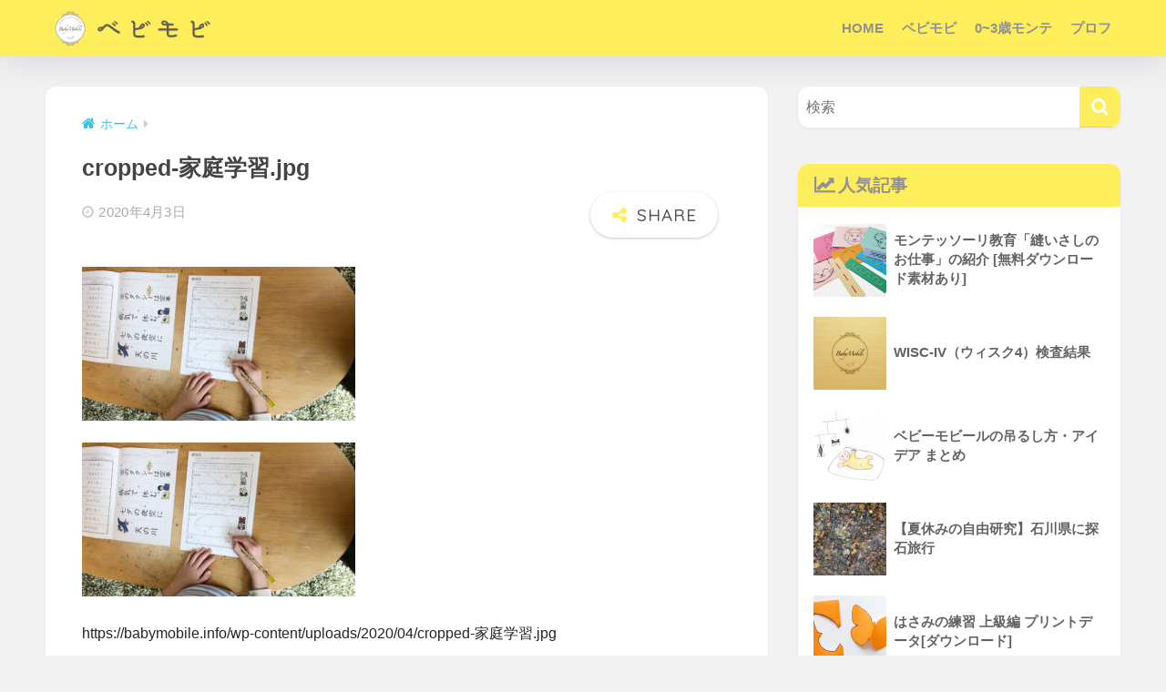

--- FILE ---
content_type: text/html; charset=UTF-8
request_url: https://babymobile.info/cropped-%E5%AE%B6%E5%BA%AD%E5%AD%A6%E7%BF%92-jpg/
body_size: 17633
content:

<!DOCTYPE html>
<html dir="ltr" lang="ja" prefix="og: https://ogp.me/ns#">
<head>
  <meta charset="utf-8">
  <meta http-equiv="X-UA-Compatible" content="IE=edge">
  <meta name="HandheldFriendly" content="True">
  <meta name="MobileOptimized" content="320">
  <meta name="viewport" content="width=device-width, initial-scale=1, viewport-fit=cover"/>
  <meta name="msapplication-TileColor" content="#ffee5b">
  <meta name="theme-color" content="#ffee5b">
  <link rel="pingback" href="https://babymobile.info/xmlrpc.php">
  <title>cropped-家庭学習.jpg | Baby Mobile ブログ</title>

		<!-- All in One SEO 4.5.2.1 - aioseo.com -->
		<meta name="description" content="https://babymobile.info/wp-content/uploads/2020/04/cropped-家庭学習.jpg" />
		<meta name="robots" content="max-image-preview:large" />
		<link rel="canonical" href="https://babymobile.info/cropped-%e5%ae%b6%e5%ba%ad%e5%ad%a6%e7%bf%92-jpg/" />
		<meta name="generator" content="All in One SEO (AIOSEO) 4.5.2.1" />
		<meta property="og:locale" content="ja_JP" />
		<meta property="og:site_name" content="Baby Mobile ブログ | 子育てマインドシフト" />
		<meta property="og:type" content="article" />
		<meta property="og:title" content="cropped-家庭学習.jpg | Baby Mobile ブログ" />
		<meta property="og:url" content="https://babymobile.info/cropped-%e5%ae%b6%e5%ba%ad%e5%ad%a6%e7%bf%92-jpg/" />
		<meta property="og:image" content="https://babymobile.info/wp-content/uploads/2019/05/スプーン-5.jpg" />
		<meta property="og:image:secure_url" content="https://babymobile.info/wp-content/uploads/2019/05/スプーン-5.jpg" />
		<meta property="og:image:width" content="802" />
		<meta property="og:image:height" content="611" />
		<meta property="article:published_time" content="2020-04-03T03:15:37+00:00" />
		<meta property="article:modified_time" content="2020-04-03T03:15:37+00:00" />
		<meta name="twitter:card" content="summary_large_image" />
		<meta name="twitter:title" content="cropped-家庭学習.jpg | Baby Mobile ブログ" />
		<meta name="twitter:image" content="https://babymobile.info/wp-content/uploads/2019/05/スプーン-5.jpg" />
		<script type="application/ld+json" class="aioseo-schema">
			{"@context":"https:\/\/schema.org","@graph":[{"@type":"BreadcrumbList","@id":"https:\/\/babymobile.info\/cropped-%e5%ae%b6%e5%ba%ad%e5%ad%a6%e7%bf%92-jpg\/#breadcrumblist","itemListElement":[{"@type":"ListItem","@id":"https:\/\/babymobile.info\/#listItem","position":1,"name":"\u5bb6","item":"https:\/\/babymobile.info\/","nextItem":"https:\/\/babymobile.info\/cropped-%e5%ae%b6%e5%ba%ad%e5%ad%a6%e7%bf%92-jpg\/#listItem"},{"@type":"ListItem","@id":"https:\/\/babymobile.info\/cropped-%e5%ae%b6%e5%ba%ad%e5%ad%a6%e7%bf%92-jpg\/#listItem","position":2,"name":"cropped-\u5bb6\u5ead\u5b66\u7fd2.jpg","previousItem":"https:\/\/babymobile.info\/#listItem"}]},{"@type":"ItemPage","@id":"https:\/\/babymobile.info\/cropped-%e5%ae%b6%e5%ba%ad%e5%ad%a6%e7%bf%92-jpg\/#itempage","url":"https:\/\/babymobile.info\/cropped-%e5%ae%b6%e5%ba%ad%e5%ad%a6%e7%bf%92-jpg\/","name":"cropped-\u5bb6\u5ead\u5b66\u7fd2.jpg | Baby Mobile \u30d6\u30ed\u30b0","description":"https:\/\/babymobile.info\/wp-content\/uploads\/2020\/04\/cropped-\u5bb6\u5ead\u5b66\u7fd2.jpg","inLanguage":"ja","isPartOf":{"@id":"https:\/\/babymobile.info\/#website"},"breadcrumb":{"@id":"https:\/\/babymobile.info\/cropped-%e5%ae%b6%e5%ba%ad%e5%ad%a6%e7%bf%92-jpg\/#breadcrumblist"},"author":{"@id":"https:\/\/babymobile.info\/author\/naoko\/#author"},"creator":{"@id":"https:\/\/babymobile.info\/author\/naoko\/#author"},"datePublished":"2020-04-03T03:15:37+09:00","dateModified":"2020-04-03T03:15:37+09:00"},{"@type":"Organization","@id":"https:\/\/babymobile.info\/#organization","name":"Baby Mobile \u30d6\u30ed\u30b0","url":"https:\/\/babymobile.info\/","logo":{"@type":"ImageObject","url":"https:\/\/babymobile.info\/wp-content\/uploads\/2020\/03\/logo-2.png","@id":"https:\/\/babymobile.info\/cropped-%e5%ae%b6%e5%ba%ad%e5%ad%a6%e7%bf%92-jpg\/#organizationLogo","width":164,"height":164,"caption":"logo"},"image":{"@id":"https:\/\/babymobile.info\/#organizationLogo"},"contactPoint":{"@type":"ContactPoint","telephone":"+819017938821","contactType":"Sales"}},{"@type":"Person","@id":"https:\/\/babymobile.info\/author\/naoko\/#author","url":"https:\/\/babymobile.info\/author\/naoko\/","name":"\u306b\u3083\u304a\u3053","image":{"@type":"ImageObject","@id":"https:\/\/babymobile.info\/cropped-%e5%ae%b6%e5%ba%ad%e5%ad%a6%e7%bf%92-jpg\/#authorImage","url":"https:\/\/secure.gravatar.com\/avatar\/73624d4800ff28bf2c07236ea8bf8add?s=96&d=mm&r=g","width":96,"height":96,"caption":"\u306b\u3083\u304a\u3053"}},{"@type":"WebSite","@id":"https:\/\/babymobile.info\/#website","url":"https:\/\/babymobile.info\/","name":"Baby Mobile \u30d6\u30ed\u30b0","description":"\u5b50\u80b2\u3066\u30de\u30a4\u30f3\u30c9\u30b7\u30d5\u30c8","inLanguage":"ja","publisher":{"@id":"https:\/\/babymobile.info\/#organization"}}]}
		</script>
		<!-- All in One SEO -->

<link rel='dns-prefetch' href='//webfonts.xserver.jp' />
<link rel='dns-prefetch' href='//fonts.googleapis.com' />
<link rel='dns-prefetch' href='//maxcdn.bootstrapcdn.com' />
<link rel="alternate" type="application/rss+xml" title="Baby Mobile ブログ &raquo; フィード" href="https://babymobile.info/feed/" />
<link rel="alternate" type="application/rss+xml" title="Baby Mobile ブログ &raquo; コメントフィード" href="https://babymobile.info/comments/feed/" />
		<!-- This site uses the Google Analytics by MonsterInsights plugin v9.11.1 - Using Analytics tracking - https://www.monsterinsights.com/ -->
							<script src="//www.googletagmanager.com/gtag/js?id=G-1JVL5XXTV9"  data-cfasync="false" data-wpfc-render="false" type="text/javascript" async></script>
			<script data-cfasync="false" data-wpfc-render="false" type="text/javascript">
				var mi_version = '9.11.1';
				var mi_track_user = true;
				var mi_no_track_reason = '';
								var MonsterInsightsDefaultLocations = {"page_location":"https:\/\/babymobile.info\/cropped-%E5%AE%B6%E5%BA%AD%E5%AD%A6%E7%BF%92-jpg\/"};
								if ( typeof MonsterInsightsPrivacyGuardFilter === 'function' ) {
					var MonsterInsightsLocations = (typeof MonsterInsightsExcludeQuery === 'object') ? MonsterInsightsPrivacyGuardFilter( MonsterInsightsExcludeQuery ) : MonsterInsightsPrivacyGuardFilter( MonsterInsightsDefaultLocations );
				} else {
					var MonsterInsightsLocations = (typeof MonsterInsightsExcludeQuery === 'object') ? MonsterInsightsExcludeQuery : MonsterInsightsDefaultLocations;
				}

								var disableStrs = [
										'ga-disable-G-1JVL5XXTV9',
									];

				/* Function to detect opted out users */
				function __gtagTrackerIsOptedOut() {
					for (var index = 0; index < disableStrs.length; index++) {
						if (document.cookie.indexOf(disableStrs[index] + '=true') > -1) {
							return true;
						}
					}

					return false;
				}

				/* Disable tracking if the opt-out cookie exists. */
				if (__gtagTrackerIsOptedOut()) {
					for (var index = 0; index < disableStrs.length; index++) {
						window[disableStrs[index]] = true;
					}
				}

				/* Opt-out function */
				function __gtagTrackerOptout() {
					for (var index = 0; index < disableStrs.length; index++) {
						document.cookie = disableStrs[index] + '=true; expires=Thu, 31 Dec 2099 23:59:59 UTC; path=/';
						window[disableStrs[index]] = true;
					}
				}

				if ('undefined' === typeof gaOptout) {
					function gaOptout() {
						__gtagTrackerOptout();
					}
				}
								window.dataLayer = window.dataLayer || [];

				window.MonsterInsightsDualTracker = {
					helpers: {},
					trackers: {},
				};
				if (mi_track_user) {
					function __gtagDataLayer() {
						dataLayer.push(arguments);
					}

					function __gtagTracker(type, name, parameters) {
						if (!parameters) {
							parameters = {};
						}

						if (parameters.send_to) {
							__gtagDataLayer.apply(null, arguments);
							return;
						}

						if (type === 'event') {
														parameters.send_to = monsterinsights_frontend.v4_id;
							var hookName = name;
							if (typeof parameters['event_category'] !== 'undefined') {
								hookName = parameters['event_category'] + ':' + name;
							}

							if (typeof MonsterInsightsDualTracker.trackers[hookName] !== 'undefined') {
								MonsterInsightsDualTracker.trackers[hookName](parameters);
							} else {
								__gtagDataLayer('event', name, parameters);
							}
							
						} else {
							__gtagDataLayer.apply(null, arguments);
						}
					}

					__gtagTracker('js', new Date());
					__gtagTracker('set', {
						'developer_id.dZGIzZG': true,
											});
					if ( MonsterInsightsLocations.page_location ) {
						__gtagTracker('set', MonsterInsightsLocations);
					}
										__gtagTracker('config', 'G-1JVL5XXTV9', {"forceSSL":"true","link_attribution":"true"} );
										window.gtag = __gtagTracker;										(function () {
						/* https://developers.google.com/analytics/devguides/collection/analyticsjs/ */
						/* ga and __gaTracker compatibility shim. */
						var noopfn = function () {
							return null;
						};
						var newtracker = function () {
							return new Tracker();
						};
						var Tracker = function () {
							return null;
						};
						var p = Tracker.prototype;
						p.get = noopfn;
						p.set = noopfn;
						p.send = function () {
							var args = Array.prototype.slice.call(arguments);
							args.unshift('send');
							__gaTracker.apply(null, args);
						};
						var __gaTracker = function () {
							var len = arguments.length;
							if (len === 0) {
								return;
							}
							var f = arguments[len - 1];
							if (typeof f !== 'object' || f === null || typeof f.hitCallback !== 'function') {
								if ('send' === arguments[0]) {
									var hitConverted, hitObject = false, action;
									if ('event' === arguments[1]) {
										if ('undefined' !== typeof arguments[3]) {
											hitObject = {
												'eventAction': arguments[3],
												'eventCategory': arguments[2],
												'eventLabel': arguments[4],
												'value': arguments[5] ? arguments[5] : 1,
											}
										}
									}
									if ('pageview' === arguments[1]) {
										if ('undefined' !== typeof arguments[2]) {
											hitObject = {
												'eventAction': 'page_view',
												'page_path': arguments[2],
											}
										}
									}
									if (typeof arguments[2] === 'object') {
										hitObject = arguments[2];
									}
									if (typeof arguments[5] === 'object') {
										Object.assign(hitObject, arguments[5]);
									}
									if ('undefined' !== typeof arguments[1].hitType) {
										hitObject = arguments[1];
										if ('pageview' === hitObject.hitType) {
											hitObject.eventAction = 'page_view';
										}
									}
									if (hitObject) {
										action = 'timing' === arguments[1].hitType ? 'timing_complete' : hitObject.eventAction;
										hitConverted = mapArgs(hitObject);
										__gtagTracker('event', action, hitConverted);
									}
								}
								return;
							}

							function mapArgs(args) {
								var arg, hit = {};
								var gaMap = {
									'eventCategory': 'event_category',
									'eventAction': 'event_action',
									'eventLabel': 'event_label',
									'eventValue': 'event_value',
									'nonInteraction': 'non_interaction',
									'timingCategory': 'event_category',
									'timingVar': 'name',
									'timingValue': 'value',
									'timingLabel': 'event_label',
									'page': 'page_path',
									'location': 'page_location',
									'title': 'page_title',
									'referrer' : 'page_referrer',
								};
								for (arg in args) {
																		if (!(!args.hasOwnProperty(arg) || !gaMap.hasOwnProperty(arg))) {
										hit[gaMap[arg]] = args[arg];
									} else {
										hit[arg] = args[arg];
									}
								}
								return hit;
							}

							try {
								f.hitCallback();
							} catch (ex) {
							}
						};
						__gaTracker.create = newtracker;
						__gaTracker.getByName = newtracker;
						__gaTracker.getAll = function () {
							return [];
						};
						__gaTracker.remove = noopfn;
						__gaTracker.loaded = true;
						window['__gaTracker'] = __gaTracker;
					})();
									} else {
										console.log("");
					(function () {
						function __gtagTracker() {
							return null;
						}

						window['__gtagTracker'] = __gtagTracker;
						window['gtag'] = __gtagTracker;
					})();
									}
			</script>
							<!-- / Google Analytics by MonsterInsights -->
		<script type="text/javascript">
window._wpemojiSettings = {"baseUrl":"https:\/\/s.w.org\/images\/core\/emoji\/14.0.0\/72x72\/","ext":".png","svgUrl":"https:\/\/s.w.org\/images\/core\/emoji\/14.0.0\/svg\/","svgExt":".svg","source":{"concatemoji":"https:\/\/babymobile.info\/wp-includes\/js\/wp-emoji-release.min.js?ver=6.2.8"}};
/*! This file is auto-generated */
!function(e,a,t){var n,r,o,i=a.createElement("canvas"),p=i.getContext&&i.getContext("2d");function s(e,t){p.clearRect(0,0,i.width,i.height),p.fillText(e,0,0);e=i.toDataURL();return p.clearRect(0,0,i.width,i.height),p.fillText(t,0,0),e===i.toDataURL()}function c(e){var t=a.createElement("script");t.src=e,t.defer=t.type="text/javascript",a.getElementsByTagName("head")[0].appendChild(t)}for(o=Array("flag","emoji"),t.supports={everything:!0,everythingExceptFlag:!0},r=0;r<o.length;r++)t.supports[o[r]]=function(e){if(p&&p.fillText)switch(p.textBaseline="top",p.font="600 32px Arial",e){case"flag":return s("\ud83c\udff3\ufe0f\u200d\u26a7\ufe0f","\ud83c\udff3\ufe0f\u200b\u26a7\ufe0f")?!1:!s("\ud83c\uddfa\ud83c\uddf3","\ud83c\uddfa\u200b\ud83c\uddf3")&&!s("\ud83c\udff4\udb40\udc67\udb40\udc62\udb40\udc65\udb40\udc6e\udb40\udc67\udb40\udc7f","\ud83c\udff4\u200b\udb40\udc67\u200b\udb40\udc62\u200b\udb40\udc65\u200b\udb40\udc6e\u200b\udb40\udc67\u200b\udb40\udc7f");case"emoji":return!s("\ud83e\udef1\ud83c\udffb\u200d\ud83e\udef2\ud83c\udfff","\ud83e\udef1\ud83c\udffb\u200b\ud83e\udef2\ud83c\udfff")}return!1}(o[r]),t.supports.everything=t.supports.everything&&t.supports[o[r]],"flag"!==o[r]&&(t.supports.everythingExceptFlag=t.supports.everythingExceptFlag&&t.supports[o[r]]);t.supports.everythingExceptFlag=t.supports.everythingExceptFlag&&!t.supports.flag,t.DOMReady=!1,t.readyCallback=function(){t.DOMReady=!0},t.supports.everything||(n=function(){t.readyCallback()},a.addEventListener?(a.addEventListener("DOMContentLoaded",n,!1),e.addEventListener("load",n,!1)):(e.attachEvent("onload",n),a.attachEvent("onreadystatechange",function(){"complete"===a.readyState&&t.readyCallback()})),(e=t.source||{}).concatemoji?c(e.concatemoji):e.wpemoji&&e.twemoji&&(c(e.twemoji),c(e.wpemoji)))}(window,document,window._wpemojiSettings);
</script>
<style type="text/css">
img.wp-smiley,
img.emoji {
	display: inline !important;
	border: none !important;
	box-shadow: none !important;
	height: 1em !important;
	width: 1em !important;
	margin: 0 0.07em !important;
	vertical-align: -0.1em !important;
	background: none !important;
	padding: 0 !important;
}
</style>
	<link rel='stylesheet' id='sng-stylesheet-css' href='https://babymobile.info/wp-content/themes/sango-theme/style.css?version=3.6.40' type='text/css' media='all' />
<link rel='stylesheet' id='sng-option-css' href='https://babymobile.info/wp-content/themes/sango-theme/entry-option.css?version=3.6.40' type='text/css' media='all' />
<link rel='stylesheet' id='sng-old-css-css' href='https://babymobile.info/wp-content/themes/sango-theme/style-old.css?version=3.6.40' type='text/css' media='all' />
<link rel='stylesheet' id='sango_theme_gutenberg-style-css' href='https://babymobile.info/wp-content/themes/sango-theme/library/gutenberg/dist/build/style-blocks.css?version=3.6.40' type='text/css' media='all' />
<style id='sango_theme_gutenberg-style-inline-css' type='text/css'>
.border-dashed{border-bottom:1px dashed #e0e0e0;padding:1px 1px 2px}.border-dotted{border-bottom:3px dotted #e0e0e0;padding:1px 1px 2px}.border-double{border-bottom:3px double #e0e0e0;padding:1px 1px 2px}.keiko_yellow_full{background:rgba(255,252,107,.69)}.keiko_blue_full{background:rgba(107,182,255,.24)}.keiko_green_full{background:rgba(151,232,154,.69)}.keiko_red_full{background:rgba(255,88,88,.24)}.keiko_pink{background:linear-gradient(transparent 50%,rgb(255 162 162 / 21%) 50%)}.keiko_l-blue{background:linear-gradient(transparent 50%,rgb(139 199 201 / 29%) 50%)}:root{--sgb-main-color:#ffee5b;--sgb-pastel-color:#ffee5b;--sgb-accent-color:#34c2e5;--sgb-widget-title-color:#919191;--sgb-widget-title-bg-color:#ffee5b;--sgb-bg-color:#f2f2f2;--wp--preset--color--sango-main:var(--sgb-main-color);--wp--preset--color--sango-pastel:var(--sgb-pastel-color);--wp--preset--color--sango-accent:var(--sgb-accent-color)}
</style>
<link rel='stylesheet' id='sng-googlefonts-css' href='https://fonts.googleapis.com/css?family=Quicksand%3A500%2C700&#038;display=swap' type='text/css' media='all' />
<link rel='stylesheet' id='sng-fontawesome-css' href='https://maxcdn.bootstrapcdn.com/font-awesome/4.7.0/css/font-awesome.min.css' type='text/css' media='all' />
<link rel='stylesheet' id='wp-block-library-css' href='https://babymobile.info/wp-includes/css/dist/block-library/style.min.css?ver=6.2.8' type='text/css' media='all' />
<style id='rinkerg-gutenberg-rinker-style-inline-css' type='text/css'>
.wp-block-create-block-block{background-color:#21759b;color:#fff;padding:2px}

</style>
<style id='global-styles-inline-css' type='text/css'>
body{--wp--preset--color--black: #000000;--wp--preset--color--cyan-bluish-gray: #abb8c3;--wp--preset--color--white: #ffffff;--wp--preset--color--pale-pink: #f78da7;--wp--preset--color--vivid-red: #cf2e2e;--wp--preset--color--luminous-vivid-orange: #ff6900;--wp--preset--color--luminous-vivid-amber: #fcb900;--wp--preset--color--light-green-cyan: #7bdcb5;--wp--preset--color--vivid-green-cyan: #00d084;--wp--preset--color--pale-cyan-blue: #8ed1fc;--wp--preset--color--vivid-cyan-blue: #0693e3;--wp--preset--color--vivid-purple: #9b51e0;--wp--preset--color--sango-main: var(--sgb-main-color);--wp--preset--color--sango-pastel: var(--sgb-pastel-color);--wp--preset--color--sango-accent: var(--sgb-accent-color);--wp--preset--color--sango-blue: #009EF3;--wp--preset--color--sango-orange: #ffb36b;--wp--preset--color--sango-red: #f88080;--wp--preset--color--sango-green: #90d581;--wp--preset--color--sango-black: #333;--wp--preset--color--sango-gray: gray;--wp--preset--color--sango-silver: whitesmoke;--wp--preset--color--sango-light-blue: #b4e0fa;--wp--preset--color--sango-light-red: #ffebeb;--wp--preset--color--sango-light-orange: #fff9e6;--wp--preset--color--custom-1: #c2eced;--wp--preset--gradient--vivid-cyan-blue-to-vivid-purple: linear-gradient(135deg,rgba(6,147,227,1) 0%,rgb(155,81,224) 100%);--wp--preset--gradient--light-green-cyan-to-vivid-green-cyan: linear-gradient(135deg,rgb(122,220,180) 0%,rgb(0,208,130) 100%);--wp--preset--gradient--luminous-vivid-amber-to-luminous-vivid-orange: linear-gradient(135deg,rgba(252,185,0,1) 0%,rgba(255,105,0,1) 100%);--wp--preset--gradient--luminous-vivid-orange-to-vivid-red: linear-gradient(135deg,rgba(255,105,0,1) 0%,rgb(207,46,46) 100%);--wp--preset--gradient--very-light-gray-to-cyan-bluish-gray: linear-gradient(135deg,rgb(238,238,238) 0%,rgb(169,184,195) 100%);--wp--preset--gradient--cool-to-warm-spectrum: linear-gradient(135deg,rgb(74,234,220) 0%,rgb(151,120,209) 20%,rgb(207,42,186) 40%,rgb(238,44,130) 60%,rgb(251,105,98) 80%,rgb(254,248,76) 100%);--wp--preset--gradient--blush-light-purple: linear-gradient(135deg,rgb(255,206,236) 0%,rgb(152,150,240) 100%);--wp--preset--gradient--blush-bordeaux: linear-gradient(135deg,rgb(254,205,165) 0%,rgb(254,45,45) 50%,rgb(107,0,62) 100%);--wp--preset--gradient--luminous-dusk: linear-gradient(135deg,rgb(255,203,112) 0%,rgb(199,81,192) 50%,rgb(65,88,208) 100%);--wp--preset--gradient--pale-ocean: linear-gradient(135deg,rgb(255,245,203) 0%,rgb(182,227,212) 50%,rgb(51,167,181) 100%);--wp--preset--gradient--electric-grass: linear-gradient(135deg,rgb(202,248,128) 0%,rgb(113,206,126) 100%);--wp--preset--gradient--midnight: linear-gradient(135deg,rgb(2,3,129) 0%,rgb(40,116,252) 100%);--wp--preset--duotone--dark-grayscale: url('#wp-duotone-dark-grayscale');--wp--preset--duotone--grayscale: url('#wp-duotone-grayscale');--wp--preset--duotone--purple-yellow: url('#wp-duotone-purple-yellow');--wp--preset--duotone--blue-red: url('#wp-duotone-blue-red');--wp--preset--duotone--midnight: url('#wp-duotone-midnight');--wp--preset--duotone--magenta-yellow: url('#wp-duotone-magenta-yellow');--wp--preset--duotone--purple-green: url('#wp-duotone-purple-green');--wp--preset--duotone--blue-orange: url('#wp-duotone-blue-orange');--wp--preset--font-size--small: 13px;--wp--preset--font-size--medium: 20px;--wp--preset--font-size--large: 36px;--wp--preset--font-size--x-large: 42px;--wp--preset--font-family--default: "Helvetica", "Arial", "Hiragino Kaku Gothic ProN", "Hiragino Sans", YuGothic, "Yu Gothic", "メイリオ", Meiryo, sans-serif;--wp--preset--font-family--notosans: "Noto Sans JP", var(--wp--preset--font-family--default);--wp--preset--font-family--mplusrounded: "M PLUS Rounded 1c", var(--wp--preset--font-family--default);--wp--preset--font-family--dfont: "Quicksand", var(--wp--preset--font-family--default);--wp--preset--spacing--20: 0.44rem;--wp--preset--spacing--30: 0.67rem;--wp--preset--spacing--40: 1rem;--wp--preset--spacing--50: 1.5rem;--wp--preset--spacing--60: 2.25rem;--wp--preset--spacing--70: 3.38rem;--wp--preset--spacing--80: 5.06rem;--wp--preset--shadow--natural: 6px 6px 9px rgba(0, 0, 0, 0.2);--wp--preset--shadow--deep: 12px 12px 50px rgba(0, 0, 0, 0.4);--wp--preset--shadow--sharp: 6px 6px 0px rgba(0, 0, 0, 0.2);--wp--preset--shadow--outlined: 6px 6px 0px -3px rgba(255, 255, 255, 1), 6px 6px rgba(0, 0, 0, 1);--wp--preset--shadow--crisp: 6px 6px 0px rgba(0, 0, 0, 1);--wp--custom--wrap--width: 92%;--wp--custom--wrap--default-width: 800px;--wp--custom--wrap--content-width: 1180px;--wp--custom--wrap--max-width: var(--wp--custom--wrap--content-width);--wp--custom--wrap--side: 30%;--wp--custom--wrap--gap: 2em;--wp--custom--wrap--mobile--padding: 15px;--wp--custom--shadow--large: 0 15px 30px -7px rgba(0, 12, 66, 0.15 );--wp--custom--shadow--large-hover: 0 40px 50px -15px rgba(0, 12, 66, 0.2 );--wp--custom--shadow--medium: 0 6px 13px -3px rgba(0, 12, 66, 0.1), 0 0px 1px rgba(0,30,100, 0.1 );--wp--custom--shadow--medium-hover: 0 12px 45px -9px rgb(0 0 0 / 23%);--wp--custom--shadow--solid: 0 1px 2px 0 rgba(24, 44, 84, 0.1), 0 1px 3px 1px rgba(24, 44, 84, 0.1);--wp--custom--shadow--solid-hover: 0 2px 4px 0 rgba(24, 44, 84, 0.1), 0 2px 8px 0 rgba(24, 44, 84, 0.1);--wp--custom--shadow--small: 0 2px 4px #4385bb12;--wp--custom--rounded--medium: 12px;--wp--custom--rounded--small: 6px;--wp--custom--widget--padding-horizontal: 18px;--wp--custom--widget--padding-vertical: 6px;--wp--custom--widget--icon-margin: 6px;--wp--custom--widget--gap: 2.5em;--wp--custom--entry--gap: 1.5rem;--wp--custom--entry--gap-mobile: 1rem;--wp--custom--entry--border-color: #eaedf2;--wp--custom--animation--fade-in: fadeIn 0.7s ease 0s 1 normal;--wp--custom--animation--header: fadeHeader 1s ease 0s 1 normal;--wp--custom--transition--default: 0.3s ease-in-out;--wp--custom--totop--opacity: 0.6;--wp--custom--totop--right: 18px;--wp--custom--totop--bottom: 20px;--wp--custom--totop--mobile--right: 15px;--wp--custom--totop--mobile--bottom: 10px;--wp--custom--toc--button--opacity: 0.6;--wp--custom--footer--column-gap: 40px;}body { margin: 0;--wp--style--global--content-size: 900px;--wp--style--global--wide-size: 980px; }.wp-site-blocks > .alignleft { float: left; margin-right: 2em; }.wp-site-blocks > .alignright { float: right; margin-left: 2em; }.wp-site-blocks > .aligncenter { justify-content: center; margin-left: auto; margin-right: auto; }.wp-site-blocks > * { margin-block-start: 0; margin-block-end: 0; }.wp-site-blocks > * + * { margin-block-start: 1.5rem; }body { --wp--style--block-gap: 1.5rem; }body .is-layout-flow > *{margin-block-start: 0;margin-block-end: 0;}body .is-layout-flow > * + *{margin-block-start: 1.5rem;margin-block-end: 0;}body .is-layout-constrained > *{margin-block-start: 0;margin-block-end: 0;}body .is-layout-constrained > * + *{margin-block-start: 1.5rem;margin-block-end: 0;}body .is-layout-flex{gap: 1.5rem;}body .is-layout-flow > .alignleft{float: left;margin-inline-start: 0;margin-inline-end: 2em;}body .is-layout-flow > .alignright{float: right;margin-inline-start: 2em;margin-inline-end: 0;}body .is-layout-flow > .aligncenter{margin-left: auto !important;margin-right: auto !important;}body .is-layout-constrained > .alignleft{float: left;margin-inline-start: 0;margin-inline-end: 2em;}body .is-layout-constrained > .alignright{float: right;margin-inline-start: 2em;margin-inline-end: 0;}body .is-layout-constrained > .aligncenter{margin-left: auto !important;margin-right: auto !important;}body .is-layout-constrained > :where(:not(.alignleft):not(.alignright):not(.alignfull)){max-width: var(--wp--style--global--content-size);margin-left: auto !important;margin-right: auto !important;}body .is-layout-constrained > .alignwide{max-width: var(--wp--style--global--wide-size);}body .is-layout-flex{display: flex;}body .is-layout-flex{flex-wrap: wrap;align-items: center;}body .is-layout-flex > *{margin: 0;}body{font-family: var(--sgb-font-family);padding-top: 0px;padding-right: 0px;padding-bottom: 0px;padding-left: 0px;}a:where(:not(.wp-element-button)){text-decoration: underline;}.wp-element-button, .wp-block-button__link{background-color: #32373c;border-width: 0;color: #fff;font-family: inherit;font-size: inherit;line-height: inherit;padding: calc(0.667em + 2px) calc(1.333em + 2px);text-decoration: none;}.has-black-color{color: var(--wp--preset--color--black) !important;}.has-cyan-bluish-gray-color{color: var(--wp--preset--color--cyan-bluish-gray) !important;}.has-white-color{color: var(--wp--preset--color--white) !important;}.has-pale-pink-color{color: var(--wp--preset--color--pale-pink) !important;}.has-vivid-red-color{color: var(--wp--preset--color--vivid-red) !important;}.has-luminous-vivid-orange-color{color: var(--wp--preset--color--luminous-vivid-orange) !important;}.has-luminous-vivid-amber-color{color: var(--wp--preset--color--luminous-vivid-amber) !important;}.has-light-green-cyan-color{color: var(--wp--preset--color--light-green-cyan) !important;}.has-vivid-green-cyan-color{color: var(--wp--preset--color--vivid-green-cyan) !important;}.has-pale-cyan-blue-color{color: var(--wp--preset--color--pale-cyan-blue) !important;}.has-vivid-cyan-blue-color{color: var(--wp--preset--color--vivid-cyan-blue) !important;}.has-vivid-purple-color{color: var(--wp--preset--color--vivid-purple) !important;}.has-sango-main-color{color: var(--wp--preset--color--sango-main) !important;}.has-sango-pastel-color{color: var(--wp--preset--color--sango-pastel) !important;}.has-sango-accent-color{color: var(--wp--preset--color--sango-accent) !important;}.has-sango-blue-color{color: var(--wp--preset--color--sango-blue) !important;}.has-sango-orange-color{color: var(--wp--preset--color--sango-orange) !important;}.has-sango-red-color{color: var(--wp--preset--color--sango-red) !important;}.has-sango-green-color{color: var(--wp--preset--color--sango-green) !important;}.has-sango-black-color{color: var(--wp--preset--color--sango-black) !important;}.has-sango-gray-color{color: var(--wp--preset--color--sango-gray) !important;}.has-sango-silver-color{color: var(--wp--preset--color--sango-silver) !important;}.has-sango-light-blue-color{color: var(--wp--preset--color--sango-light-blue) !important;}.has-sango-light-red-color{color: var(--wp--preset--color--sango-light-red) !important;}.has-sango-light-orange-color{color: var(--wp--preset--color--sango-light-orange) !important;}.has-custom-1-color{color: var(--wp--preset--color--custom-1) !important;}.has-black-background-color{background-color: var(--wp--preset--color--black) !important;}.has-cyan-bluish-gray-background-color{background-color: var(--wp--preset--color--cyan-bluish-gray) !important;}.has-white-background-color{background-color: var(--wp--preset--color--white) !important;}.has-pale-pink-background-color{background-color: var(--wp--preset--color--pale-pink) !important;}.has-vivid-red-background-color{background-color: var(--wp--preset--color--vivid-red) !important;}.has-luminous-vivid-orange-background-color{background-color: var(--wp--preset--color--luminous-vivid-orange) !important;}.has-luminous-vivid-amber-background-color{background-color: var(--wp--preset--color--luminous-vivid-amber) !important;}.has-light-green-cyan-background-color{background-color: var(--wp--preset--color--light-green-cyan) !important;}.has-vivid-green-cyan-background-color{background-color: var(--wp--preset--color--vivid-green-cyan) !important;}.has-pale-cyan-blue-background-color{background-color: var(--wp--preset--color--pale-cyan-blue) !important;}.has-vivid-cyan-blue-background-color{background-color: var(--wp--preset--color--vivid-cyan-blue) !important;}.has-vivid-purple-background-color{background-color: var(--wp--preset--color--vivid-purple) !important;}.has-sango-main-background-color{background-color: var(--wp--preset--color--sango-main) !important;}.has-sango-pastel-background-color{background-color: var(--wp--preset--color--sango-pastel) !important;}.has-sango-accent-background-color{background-color: var(--wp--preset--color--sango-accent) !important;}.has-sango-blue-background-color{background-color: var(--wp--preset--color--sango-blue) !important;}.has-sango-orange-background-color{background-color: var(--wp--preset--color--sango-orange) !important;}.has-sango-red-background-color{background-color: var(--wp--preset--color--sango-red) !important;}.has-sango-green-background-color{background-color: var(--wp--preset--color--sango-green) !important;}.has-sango-black-background-color{background-color: var(--wp--preset--color--sango-black) !important;}.has-sango-gray-background-color{background-color: var(--wp--preset--color--sango-gray) !important;}.has-sango-silver-background-color{background-color: var(--wp--preset--color--sango-silver) !important;}.has-sango-light-blue-background-color{background-color: var(--wp--preset--color--sango-light-blue) !important;}.has-sango-light-red-background-color{background-color: var(--wp--preset--color--sango-light-red) !important;}.has-sango-light-orange-background-color{background-color: var(--wp--preset--color--sango-light-orange) !important;}.has-custom-1-background-color{background-color: var(--wp--preset--color--custom-1) !important;}.has-black-border-color{border-color: var(--wp--preset--color--black) !important;}.has-cyan-bluish-gray-border-color{border-color: var(--wp--preset--color--cyan-bluish-gray) !important;}.has-white-border-color{border-color: var(--wp--preset--color--white) !important;}.has-pale-pink-border-color{border-color: var(--wp--preset--color--pale-pink) !important;}.has-vivid-red-border-color{border-color: var(--wp--preset--color--vivid-red) !important;}.has-luminous-vivid-orange-border-color{border-color: var(--wp--preset--color--luminous-vivid-orange) !important;}.has-luminous-vivid-amber-border-color{border-color: var(--wp--preset--color--luminous-vivid-amber) !important;}.has-light-green-cyan-border-color{border-color: var(--wp--preset--color--light-green-cyan) !important;}.has-vivid-green-cyan-border-color{border-color: var(--wp--preset--color--vivid-green-cyan) !important;}.has-pale-cyan-blue-border-color{border-color: var(--wp--preset--color--pale-cyan-blue) !important;}.has-vivid-cyan-blue-border-color{border-color: var(--wp--preset--color--vivid-cyan-blue) !important;}.has-vivid-purple-border-color{border-color: var(--wp--preset--color--vivid-purple) !important;}.has-sango-main-border-color{border-color: var(--wp--preset--color--sango-main) !important;}.has-sango-pastel-border-color{border-color: var(--wp--preset--color--sango-pastel) !important;}.has-sango-accent-border-color{border-color: var(--wp--preset--color--sango-accent) !important;}.has-sango-blue-border-color{border-color: var(--wp--preset--color--sango-blue) !important;}.has-sango-orange-border-color{border-color: var(--wp--preset--color--sango-orange) !important;}.has-sango-red-border-color{border-color: var(--wp--preset--color--sango-red) !important;}.has-sango-green-border-color{border-color: var(--wp--preset--color--sango-green) !important;}.has-sango-black-border-color{border-color: var(--wp--preset--color--sango-black) !important;}.has-sango-gray-border-color{border-color: var(--wp--preset--color--sango-gray) !important;}.has-sango-silver-border-color{border-color: var(--wp--preset--color--sango-silver) !important;}.has-sango-light-blue-border-color{border-color: var(--wp--preset--color--sango-light-blue) !important;}.has-sango-light-red-border-color{border-color: var(--wp--preset--color--sango-light-red) !important;}.has-sango-light-orange-border-color{border-color: var(--wp--preset--color--sango-light-orange) !important;}.has-custom-1-border-color{border-color: var(--wp--preset--color--custom-1) !important;}.has-vivid-cyan-blue-to-vivid-purple-gradient-background{background: var(--wp--preset--gradient--vivid-cyan-blue-to-vivid-purple) !important;}.has-light-green-cyan-to-vivid-green-cyan-gradient-background{background: var(--wp--preset--gradient--light-green-cyan-to-vivid-green-cyan) !important;}.has-luminous-vivid-amber-to-luminous-vivid-orange-gradient-background{background: var(--wp--preset--gradient--luminous-vivid-amber-to-luminous-vivid-orange) !important;}.has-luminous-vivid-orange-to-vivid-red-gradient-background{background: var(--wp--preset--gradient--luminous-vivid-orange-to-vivid-red) !important;}.has-very-light-gray-to-cyan-bluish-gray-gradient-background{background: var(--wp--preset--gradient--very-light-gray-to-cyan-bluish-gray) !important;}.has-cool-to-warm-spectrum-gradient-background{background: var(--wp--preset--gradient--cool-to-warm-spectrum) !important;}.has-blush-light-purple-gradient-background{background: var(--wp--preset--gradient--blush-light-purple) !important;}.has-blush-bordeaux-gradient-background{background: var(--wp--preset--gradient--blush-bordeaux) !important;}.has-luminous-dusk-gradient-background{background: var(--wp--preset--gradient--luminous-dusk) !important;}.has-pale-ocean-gradient-background{background: var(--wp--preset--gradient--pale-ocean) !important;}.has-electric-grass-gradient-background{background: var(--wp--preset--gradient--electric-grass) !important;}.has-midnight-gradient-background{background: var(--wp--preset--gradient--midnight) !important;}.has-small-font-size{font-size: var(--wp--preset--font-size--small) !important;}.has-medium-font-size{font-size: var(--wp--preset--font-size--medium) !important;}.has-large-font-size{font-size: var(--wp--preset--font-size--large) !important;}.has-x-large-font-size{font-size: var(--wp--preset--font-size--x-large) !important;}.has-default-font-family{font-family: var(--wp--preset--font-family--default) !important;}.has-notosans-font-family{font-family: var(--wp--preset--font-family--notosans) !important;}.has-mplusrounded-font-family{font-family: var(--wp--preset--font-family--mplusrounded) !important;}.has-dfont-font-family{font-family: var(--wp--preset--font-family--dfont) !important;}
.wp-block-navigation a:where(:not(.wp-element-button)){color: inherit;}
.wp-block-pullquote{font-size: 1.5em;line-height: 1.6;}
.wp-block-button .wp-block-button__link{background-color: var(--wp--preset--color--sango-main);border-radius: var(--wp--custom--rounded--medium);color: #fff;font-size: 18px;font-weight: 600;padding-top: 0.4em;padding-right: 1.3em;padding-bottom: 0.4em;padding-left: 1.3em;}
</style>
<link rel='stylesheet' id='contact-form-7-css' href='https://babymobile.info/wp-content/plugins/contact-form-7/includes/css/styles.css' type='text/css' media='all' />
<link rel='stylesheet' id='yyi_rinker_stylesheet-css' href='https://babymobile.info/wp-content/plugins/yyi-rinker/css/style.css?v=1.10.2' type='text/css' media='all' />
<link rel='stylesheet' id='child-style-css' href='https://babymobile.info/wp-content/themes/sango-theme-child2/style.css' type='text/css' media='all' />
<script type='text/javascript' src='https://babymobile.info/wp-includes/js/jquery/jquery.min.js?ver=3.6.4' id='jquery-core-js'></script>
<script type='text/javascript' src='https://babymobile.info/wp-includes/js/jquery/jquery-migrate.min.js?ver=3.4.0' id='jquery-migrate-js'></script>
<script type='text/javascript' src='//webfonts.xserver.jp/js/xserverv3.js?fadein=0' id='typesquare_std-js'></script>
<script type='text/javascript' src='https://babymobile.info/wp-content/plugins/google-analytics-for-wordpress/assets/js/frontend-gtag.min.js' id='monsterinsights-frontend-script-js'></script>
<script data-cfasync="false" data-wpfc-render="false" type="text/javascript" id='monsterinsights-frontend-script-js-extra'>/* <![CDATA[ */
var monsterinsights_frontend = {"js_events_tracking":"true","download_extensions":"doc,pdf,ppt,zip,xls,docx,pptx,xlsx","inbound_paths":"[{\"path\":\"\\\/go\\\/\",\"label\":\"affiliate\"},{\"path\":\"\\\/recommend\\\/\",\"label\":\"affiliate\"}]","home_url":"https:\/\/babymobile.info","hash_tracking":"false","v4_id":"G-1JVL5XXTV9"};/* ]]> */
</script>
<script type='text/javascript' src='https://babymobile.info/wp-content/plugins/yyi-rinker/js/event-tracking.js?v=1.10.2' id='yyi_rinker_event_tracking_script-js'></script>
<link rel="https://api.w.org/" href="https://babymobile.info/wp-json/" /><link rel="alternate" type="application/json" href="https://babymobile.info/wp-json/wp/v2/media/9597" /><link rel="EditURI" type="application/rsd+xml" title="RSD" href="https://babymobile.info/xmlrpc.php?rsd" />
<link rel='shortlink' href='https://babymobile.info/?p=9597' />
<link rel="alternate" type="application/json+oembed" href="https://babymobile.info/wp-json/oembed/1.0/embed?url=https%3A%2F%2Fbabymobile.info%2Fcropped-%25e5%25ae%25b6%25e5%25ba%25ad%25e5%25ad%25a6%25e7%25bf%2592-jpg%2F" />
<link rel="alternate" type="text/xml+oembed" href="https://babymobile.info/wp-json/oembed/1.0/embed?url=https%3A%2F%2Fbabymobile.info%2Fcropped-%25e5%25ae%25b6%25e5%25ba%25ad%25e5%25ad%25a6%25e7%25bf%2592-jpg%2F&#038;format=xml" />
<script type="text/javascript" language="javascript">
    var vc_pid = "885931000";
</script><script type="text/javascript" src="//aml.valuecommerce.com/vcdal.js" async></script><style>
.yyi-rinker-images {
    display: flex;
    justify-content: center;
    align-items: center;
    position: relative;

}
div.yyi-rinker-image img.yyi-rinker-main-img.hidden {
    display: none;
}

.yyi-rinker-images-arrow {
    cursor: pointer;
    position: absolute;
    top: 50%;
    display: block;
    margin-top: -11px;
    opacity: 0.6;
    width: 22px;
}

.yyi-rinker-images-arrow-left{
    left: -10px;
}
.yyi-rinker-images-arrow-right{
    right: -10px;
}

.yyi-rinker-images-arrow-left.hidden {
    display: none;
}

.yyi-rinker-images-arrow-right.hidden {
    display: none;
}
div.yyi-rinker-contents.yyi-rinker-design-tate  div.yyi-rinker-box{
    flex-direction: column;
}

div.yyi-rinker-contents.yyi-rinker-design-slim div.yyi-rinker-box .yyi-rinker-links {
    flex-direction: column;
}

div.yyi-rinker-contents.yyi-rinker-design-slim div.yyi-rinker-info {
    width: 100%;
}

div.yyi-rinker-contents.yyi-rinker-design-slim .yyi-rinker-title {
    text-align: center;
}

div.yyi-rinker-contents.yyi-rinker-design-slim .yyi-rinker-links {
    text-align: center;
}
div.yyi-rinker-contents.yyi-rinker-design-slim .yyi-rinker-image {
    margin: auto;
}

div.yyi-rinker-contents.yyi-rinker-design-slim div.yyi-rinker-info ul.yyi-rinker-links li {
	align-self: stretch;
}
div.yyi-rinker-contents.yyi-rinker-design-slim div.yyi-rinker-box div.yyi-rinker-info {
	padding: 0;
}
div.yyi-rinker-contents.yyi-rinker-design-slim div.yyi-rinker-box {
	flex-direction: column;
	padding: 14px 5px 0;
}

.yyi-rinker-design-slim div.yyi-rinker-box div.yyi-rinker-info {
	text-align: center;
}

.yyi-rinker-design-slim div.price-box span.price {
	display: block;
}

div.yyi-rinker-contents.yyi-rinker-design-slim div.yyi-rinker-info div.yyi-rinker-title a{
	font-size:16px;
}

div.yyi-rinker-contents.yyi-rinker-design-slim ul.yyi-rinker-links li.amazonkindlelink:before,  div.yyi-rinker-contents.yyi-rinker-design-slim ul.yyi-rinker-links li.amazonlink:before,  div.yyi-rinker-contents.yyi-rinker-design-slim ul.yyi-rinker-links li.rakutenlink:before,  div.yyi-rinker-contents.yyi-rinker-design-slim ul.yyi-rinker-links li.yahoolink:before {
	font-size:12px;
}

div.yyi-rinker-contents.yyi-rinker-design-slim ul.yyi-rinker-links li a {
	font-size: 13px;
}
.entry-content ul.yyi-rinker-links li {
	padding: 0;
}

div.yyi-rinker-contents .yyi-rinker-attention.attention_desing_right_ribbon {
    width: 89px;
    height: 91px;
    position: absolute;
    top: -1px;
    right: -1px;
    left: auto;
    overflow: hidden;
}

div.yyi-rinker-contents .yyi-rinker-attention.attention_desing_right_ribbon span {
    display: inline-block;
    width: 146px;
    position: absolute;
    padding: 4px 0;
    left: -13px;
    top: 12px;
    text-align: center;
    font-size: 12px;
    line-height: 24px;
    -webkit-transform: rotate(45deg);
    transform: rotate(45deg);
    box-shadow: 0 1px 3px rgba(0, 0, 0, 0.2);
}

div.yyi-rinker-contents .yyi-rinker-attention.attention_desing_right_ribbon {
    background: none;
}
.yyi-rinker-attention.attention_desing_right_ribbon .yyi-rinker-attention-after,
.yyi-rinker-attention.attention_desing_right_ribbon .yyi-rinker-attention-before{
display:none;
}
div.yyi-rinker-use-right_ribbon div.yyi-rinker-title {
    margin-right: 2rem;
}

				</style><meta name="robots" content="noindex,nofollow" /><meta property="og:title" content="cropped-家庭学習.jpg" />
<meta property="og:description" content="https://babymobile.info/wp-content/uploads/2020/04/cropped-家庭学習.jpg" />
<meta property="og:type" content="article" />
<meta property="og:url" content="https://babymobile.info/cropped-%e5%ae%b6%e5%ba%ad%e5%ad%a6%e7%bf%92-jpg/" />
<meta property="og:image" content="https://babymobile.info/wp-content/uploads/2020/03/eyecatch.png" />
<meta name="thumbnail" content="https://babymobile.info/wp-content/uploads/2020/03/eyecatch.png" />
<meta property="og:site_name" content="Baby Mobile ブログ" />
<meta name="twitter:card" content="summary_large_image" />
<script async src="https://pagead2.googlesyndication.com/pagead/js/adsbygoogle.js?client=ca-pub-3769332405132152"
     crossorigin="anonymous"></script>

<script data-ad-client="ca-pub-3769332405132152" async src="https://pagead2.googlesyndication.com/pagead/js/adsbygoogle.js"></script>

<script async src="https://pagead2.googlesyndication.com/pagead/js/adsbygoogle.js"></script>

<script>
  (adsbygoogle = window.adsbygoogle || []).push({
    google_ad_client: "ca-pub-3769332405132152",
    enable_page_level_ads: true
  });
</script><!-- gtag.js -->
<script async src="https://www.googletagmanager.com/gtag/js?id=G-1JVL5XXTV9"></script>
<script>
  window.dataLayer = window.dataLayer || [];
  function gtag(){dataLayer.push(arguments);}
  gtag('js', new Date());
  gtag('config', 'G-1JVL5XXTV9');
</script>
<style type="text/css" id="custom-background-css">
body.custom-background { background-color: #f2f2f2; }
</style>
	<link rel="icon" href="https://babymobile.info/wp-content/uploads/2023/07/cropped-サイトアイコン512-1-32x32.png" sizes="32x32" />
<link rel="icon" href="https://babymobile.info/wp-content/uploads/2023/07/cropped-サイトアイコン512-1-192x192.png" sizes="192x192" />
<link rel="apple-touch-icon" href="https://babymobile.info/wp-content/uploads/2023/07/cropped-サイトアイコン512-1-180x180.png" />
<meta name="msapplication-TileImage" content="https://babymobile.info/wp-content/uploads/2023/07/cropped-サイトアイコン512-1-270x270.png" />
		<style type="text/css" id="wp-custom-css">
			/*--------------------------------------
  画像に影をプラス
--------------------------------------*/
.kage, .kage-link{
    display: block;
    border-radius: 3px;
    box-shadow: 0 0px 5px rgba(0, 0, 0, .25);
    transition: .3s ease-in-out;
}
.kage-link:hover {
    box-shadow: 0 3px 14px rgba(0, 0, 0, .25);
    transform: translateY(-2px);
}
/*--------------------------------------
  画像に影をプラス　その２
--------------------------------------*/

var(--sgb--custom--myhover) a img {
transition: transform 0.6s;
}

var(--sgb--custom--myhover) a img:hover {
transform: scale(1.1);
}		</style>
		<style> a{color:#34c2e5}.header, .drawer__title{background-color:#ffee5b}#logo a{color:#919191}.desktop-nav li a , .mobile-nav li a, #drawer__open, .header-search__open, .drawer__title{color:#919191}.drawer__title__close span, .drawer__title__close span:before{background:#919191}.desktop-nav li:after{background:#919191}.mobile-nav .current-menu-item{border-bottom-color:#919191}.widgettitle, .sidebar .wp-block-group h2, .drawer .wp-block-group h2{color:#919191;background-color:#ffee5b}#footer-menu a, .copyright{color:#919191}#footer-menu{background-color:#ffee5b}.footer{background-color:#ffee5b}.footer, .footer a, .footer .widget ul li a{color:#3c3c3c}body{font-size:94%}@media only screen and (min-width:481px){body{font-size:104%}}@media only screen and (min-width:1030px){body{font-size:103%}}.totop{background:#009EF3}.header-info a{color:#FFF;background:linear-gradient(95deg, #738bff, #85e3ec)}.fixed-menu ul{background:#FFF}.fixed-menu a{color:#a2a7ab}.fixed-menu .current-menu-item a, .fixed-menu ul li a.active{color:#009EF3}.post-tab{background:#FFF}.post-tab > div{color:#a7a7a7}body{--sgb-font-family:var(--wp--preset--font-family--default)}#fixed_sidebar{top:0px}:target{scroll-margin-top:0px}.body_bc{background-color:f2f2f2}@media only screen and (min-width:769px){#logo{height:62px;line-height:62px}#logo img{height:62px}.desktop-nav li a{height:62px;line-height:62px}}</style><noscript><style id="rocket-lazyload-nojs-css">.rll-youtube-player, [data-lazy-src]{display:none !important;}</style></noscript><style>#sgb-css-id-1 .toc_title{margin:0;padding:0;font-size:1.2em;text-align:center;display:block;background:var(--sgb--custom--bg-color, #009ef3);border-radius:var(--sgb--custom--radius-type,6px) var(--sgb--custom--radius-type,6px) 0 0;color:var(--sgb--custom--text-color, #fff)}#sgb-css-id-1 #toc_container{padding:0;border-top:none;border-radius:var(--sgb--custom--radius-type,6px);overflow:hidden;background:#fff;box-shadow:0 2px 4px 1px #9343bb12}#sgb-css-id-1 #toc_container .toc_title:before{background:none;position:relative}#sgb-css-id-1 #toc_container .toc_list{margin:0;padding:1em 2em 1em 3em}#sgb-css-id-1 .toc_toggle{background:#ffffff;color:var(--sgb--custom--bg-color, #009ef3);position:absolute;right:1em;top:0.9em}#sgb-css-id-2 .toc_title{margin:0;padding:0;font-size:1.2em;text-align:center;display:block;background:var(--sgb--custom--bg-color, #009ef3);border-radius:var(--sgb--custom--radius-type,6px) var(--sgb--custom--radius-type,6px) 0 0;color:var(--sgb--custom--text-color, #fff)}#sgb-css-id-2 #toc_container{padding:0;border-top:none;border-radius:var(--sgb--custom--radius-type,6px);overflow:hidden;background:#fff;box-shadow:0 2px 4px 1px #9343bb12}#sgb-css-id-2 #toc_container .toc_title:before{background:none;position:relative}#sgb-css-id-2 #toc_container .toc_list{margin:0;padding:1em 2em 1em 3em}#sgb-css-id-2 .toc_toggle{background:#ffffff;color:var(--sgb--custom--bg-color, #009ef3);position:absolute;right:1em;top:0.9em}#sgb-css-id-3 .toc_title{margin:0;padding:0;font-size:1.2em;text-align:center;display:block;background:var(--sgb--custom--bg-color, #009ef3);border-radius:var(--sgb--custom--radius-type,6px) var(--sgb--custom--radius-type,6px) 0 0;color:var(--sgb--custom--text-color, #fff)}#sgb-css-id-3 #toc_container{padding:0;border-top:none;border-radius:var(--sgb--custom--radius-type,6px);overflow:hidden;background:#fff;box-shadow:0 2px 4px 1px #9343bb12}#sgb-css-id-3 #toc_container .toc_title:before{background:none;position:relative}#sgb-css-id-3 #toc_container .toc_list{margin:0;padding:1em 2em 1em 3em}#sgb-css-id-3 .toc_toggle{background:#ffffff;color:var(--sgb--custom--bg-color, #009ef3);position:absolute;right:1em;top:0.9em}#sgb-css-id-7 .sgb-toc-menu .active{background-color:#bdebeb;border-radius:8px}#sgb-css-id-7 a:hover{background:#bdebeb;border-radius:8px}#sgb-css-id-7 .sgb-toc-menu{background-color:#c2eced29}#sgb-css-id-7 a{color:#333;margin:2px}</style>
</head>
<body class="attachment attachment-template-default single single-attachment postid-9597 attachmentid-9597 attachment-jpeg custom-background fa4">
  <svg xmlns="http://www.w3.org/2000/svg" viewBox="0 0 0 0" width="0" height="0" focusable="false" role="none" style="visibility: hidden; position: absolute; left: -9999px; overflow: hidden;" ><defs><filter id="wp-duotone-dark-grayscale"><feColorMatrix color-interpolation-filters="sRGB" type="matrix" values=" .299 .587 .114 0 0 .299 .587 .114 0 0 .299 .587 .114 0 0 .299 .587 .114 0 0 " /><feComponentTransfer color-interpolation-filters="sRGB" ><feFuncR type="table" tableValues="0 0.49803921568627" /><feFuncG type="table" tableValues="0 0.49803921568627" /><feFuncB type="table" tableValues="0 0.49803921568627" /><feFuncA type="table" tableValues="1 1" /></feComponentTransfer><feComposite in2="SourceGraphic" operator="in" /></filter></defs></svg><svg xmlns="http://www.w3.org/2000/svg" viewBox="0 0 0 0" width="0" height="0" focusable="false" role="none" style="visibility: hidden; position: absolute; left: -9999px; overflow: hidden;" ><defs><filter id="wp-duotone-grayscale"><feColorMatrix color-interpolation-filters="sRGB" type="matrix" values=" .299 .587 .114 0 0 .299 .587 .114 0 0 .299 .587 .114 0 0 .299 .587 .114 0 0 " /><feComponentTransfer color-interpolation-filters="sRGB" ><feFuncR type="table" tableValues="0 1" /><feFuncG type="table" tableValues="0 1" /><feFuncB type="table" tableValues="0 1" /><feFuncA type="table" tableValues="1 1" /></feComponentTransfer><feComposite in2="SourceGraphic" operator="in" /></filter></defs></svg><svg xmlns="http://www.w3.org/2000/svg" viewBox="0 0 0 0" width="0" height="0" focusable="false" role="none" style="visibility: hidden; position: absolute; left: -9999px; overflow: hidden;" ><defs><filter id="wp-duotone-purple-yellow"><feColorMatrix color-interpolation-filters="sRGB" type="matrix" values=" .299 .587 .114 0 0 .299 .587 .114 0 0 .299 .587 .114 0 0 .299 .587 .114 0 0 " /><feComponentTransfer color-interpolation-filters="sRGB" ><feFuncR type="table" tableValues="0.54901960784314 0.98823529411765" /><feFuncG type="table" tableValues="0 1" /><feFuncB type="table" tableValues="0.71764705882353 0.25490196078431" /><feFuncA type="table" tableValues="1 1" /></feComponentTransfer><feComposite in2="SourceGraphic" operator="in" /></filter></defs></svg><svg xmlns="http://www.w3.org/2000/svg" viewBox="0 0 0 0" width="0" height="0" focusable="false" role="none" style="visibility: hidden; position: absolute; left: -9999px; overflow: hidden;" ><defs><filter id="wp-duotone-blue-red"><feColorMatrix color-interpolation-filters="sRGB" type="matrix" values=" .299 .587 .114 0 0 .299 .587 .114 0 0 .299 .587 .114 0 0 .299 .587 .114 0 0 " /><feComponentTransfer color-interpolation-filters="sRGB" ><feFuncR type="table" tableValues="0 1" /><feFuncG type="table" tableValues="0 0.27843137254902" /><feFuncB type="table" tableValues="0.5921568627451 0.27843137254902" /><feFuncA type="table" tableValues="1 1" /></feComponentTransfer><feComposite in2="SourceGraphic" operator="in" /></filter></defs></svg><svg xmlns="http://www.w3.org/2000/svg" viewBox="0 0 0 0" width="0" height="0" focusable="false" role="none" style="visibility: hidden; position: absolute; left: -9999px; overflow: hidden;" ><defs><filter id="wp-duotone-midnight"><feColorMatrix color-interpolation-filters="sRGB" type="matrix" values=" .299 .587 .114 0 0 .299 .587 .114 0 0 .299 .587 .114 0 0 .299 .587 .114 0 0 " /><feComponentTransfer color-interpolation-filters="sRGB" ><feFuncR type="table" tableValues="0 0" /><feFuncG type="table" tableValues="0 0.64705882352941" /><feFuncB type="table" tableValues="0 1" /><feFuncA type="table" tableValues="1 1" /></feComponentTransfer><feComposite in2="SourceGraphic" operator="in" /></filter></defs></svg><svg xmlns="http://www.w3.org/2000/svg" viewBox="0 0 0 0" width="0" height="0" focusable="false" role="none" style="visibility: hidden; position: absolute; left: -9999px; overflow: hidden;" ><defs><filter id="wp-duotone-magenta-yellow"><feColorMatrix color-interpolation-filters="sRGB" type="matrix" values=" .299 .587 .114 0 0 .299 .587 .114 0 0 .299 .587 .114 0 0 .299 .587 .114 0 0 " /><feComponentTransfer color-interpolation-filters="sRGB" ><feFuncR type="table" tableValues="0.78039215686275 1" /><feFuncG type="table" tableValues="0 0.94901960784314" /><feFuncB type="table" tableValues="0.35294117647059 0.47058823529412" /><feFuncA type="table" tableValues="1 1" /></feComponentTransfer><feComposite in2="SourceGraphic" operator="in" /></filter></defs></svg><svg xmlns="http://www.w3.org/2000/svg" viewBox="0 0 0 0" width="0" height="0" focusable="false" role="none" style="visibility: hidden; position: absolute; left: -9999px; overflow: hidden;" ><defs><filter id="wp-duotone-purple-green"><feColorMatrix color-interpolation-filters="sRGB" type="matrix" values=" .299 .587 .114 0 0 .299 .587 .114 0 0 .299 .587 .114 0 0 .299 .587 .114 0 0 " /><feComponentTransfer color-interpolation-filters="sRGB" ><feFuncR type="table" tableValues="0.65098039215686 0.40392156862745" /><feFuncG type="table" tableValues="0 1" /><feFuncB type="table" tableValues="0.44705882352941 0.4" /><feFuncA type="table" tableValues="1 1" /></feComponentTransfer><feComposite in2="SourceGraphic" operator="in" /></filter></defs></svg><svg xmlns="http://www.w3.org/2000/svg" viewBox="0 0 0 0" width="0" height="0" focusable="false" role="none" style="visibility: hidden; position: absolute; left: -9999px; overflow: hidden;" ><defs><filter id="wp-duotone-blue-orange"><feColorMatrix color-interpolation-filters="sRGB" type="matrix" values=" .299 .587 .114 0 0 .299 .587 .114 0 0 .299 .587 .114 0 0 .299 .587 .114 0 0 " /><feComponentTransfer color-interpolation-filters="sRGB" ><feFuncR type="table" tableValues="0.098039215686275 1" /><feFuncG type="table" tableValues="0 0.66274509803922" /><feFuncB type="table" tableValues="0.84705882352941 0.41960784313725" /><feFuncA type="table" tableValues="1 1" /></feComponentTransfer><feComposite in2="SourceGraphic" operator="in" /></filter></defs></svg>  <div id="container"> 
          <header class="header">
            <div id="inner-header" class="wrap">
    <div id="logo" class="header-logo h1 dfont">
    <a href="https://babymobile.info/" class="header-logo__link">
              <img src="https://babymobile.info/wp-content/uploads/2023/07/TOP_03.png" alt="Baby Mobile ブログ" width="226" height="62" class="header-logo__img">
                </a>
  </div>
  <div class="header-search">
    <input type="checkbox" class="header-search__input" id="header-search-input" onclick="document.querySelector('.header-search__modal .searchform__input').focus()">
  <label class="header-search__close" for="header-search-input"></label>
  <div class="header-search__modal">
    <form role="search" method="get" class="searchform" action="https://babymobile.info/">
  <div>
    <input type="search" class="searchform__input" name="s" value="" placeholder="検索" />
    <button type="submit" class="searchform__submit" aria-label="検索"><i class="fa fa-search" aria-hidden="true"></i></button>
  </div>
</form>  </div>
</div>  <nav class="desktop-nav clearfix"><ul id="menu-pc%e3%83%98%e3%83%83%e3%83%80%e3%83%bc%e3%83%a1%e3%83%8b%e3%83%a5%e3%83%bc" class="menu"><li id="menu-item-14705" class="menu-item menu-item-type-post_type menu-item-object-page menu-item-home menu-item-14705"><a href="https://babymobile.info/">HOME</a></li>
<li id="menu-item-6419" class="menu-item menu-item-type-taxonomy menu-item-object-category menu-item-6419"><a href="https://babymobile.info/category/edu/babymobile/">ベビモビ</a></li>
<li id="menu-item-139" class="menu-item menu-item-type-taxonomy menu-item-object-category menu-item-139"><a href="https://babymobile.info/category/edu/babymobile/montessori-mobile/">0~3歳モンテ</a></li>
<li id="menu-item-76" class="menu-item menu-item-type-post_type menu-item-object-page menu-item-76"><a href="https://babymobile.info/%e3%83%97%e3%83%ad%e3%83%95%e3%82%a3%e3%83%bc%e3%83%ab/">プロフ</a></li>
</ul></nav></div>
    </header>
      <div id="content">
    <div id="inner-content" class="wrap cf">
      <main id="main">
                  <article id="entry" class="post-9597 attachment type-attachment status-inherit nothumb">
            <header class="article-header entry-header">
  <nav id="breadcrumb" class="breadcrumb"><ul itemscope itemtype="http://schema.org/BreadcrumbList"><li itemprop="itemListElement" itemscope itemtype="http://schema.org/ListItem"><a href="https://babymobile.info" itemprop="item"><span itemprop="name">ホーム</span></a><meta itemprop="position" content="1" /></li></ul></nav>  <h1 class="entry-title single-title">cropped-家庭学習.jpg</h1>
  <div class="entry-meta vcard">
    <time class="pubdate entry-time" itemprop="datePublished" datetime="2020-04-03">2020年4月3日</time>  </div>
        <input type="checkbox" id="fab">
    <label class="fab-btn extended-fab main-c" for="fab"><i class="fa fa-share-alt" aria-hidden="true"></i></label>
    <label class="fab__close-cover" for="fab"></label>
        <div id="fab__contents">
      <div class="fab__contents-main dfont">
        <label class="fab__contents__close" for="fab"><span></span></label>
        <p class="fab__contents_title">SHARE</p>
                  <div class="sns-btn sns-dif">
          <ul>
        <!-- twitter -->
        <li class="tw sns-btn__item">
          <a href="https://twitter.com/intent/tweet?url=https%3A%2F%2Fbabymobile.info%2Fcropped-%25e5%25ae%25b6%25e5%25ba%25ad%25e5%25ad%25a6%25e7%25bf%2592-jpg%2F&text=cropped-%E5%AE%B6%E5%BA%AD%E5%AD%A6%E7%BF%92.jpg%EF%BD%9CBaby+Mobile+%E3%83%96%E3%83%AD%E3%82%B0" target="_blank" rel="nofollow noopener noreferrer" aria-label="Twitterでシェアする">
            <i class="fa fa-twitter" aria-hidden="true"></i>            <span class="share_txt">ツイート</span>
          </a>
                  </li>
        <!-- facebook -->
        <li class="fb sns-btn__item">
          <a href="https://www.facebook.com/share.php?u=https%3A%2F%2Fbabymobile.info%2Fcropped-%25e5%25ae%25b6%25e5%25ba%25ad%25e5%25ad%25a6%25e7%25bf%2592-jpg%2F" target="_blank" rel="nofollow noopener noreferrer" aria-label="Facebookでシェアする">
            <i class="fa fa-facebook" aria-hidden="true"></i>            <span class="share_txt">シェア</span>
          </a>
                  </li>
        <!-- はてなブックマーク -->
        <li class="hatebu sns-btn__item">
          <a href="http://b.hatena.ne.jp/add?mode=confirm&url=https%3A%2F%2Fbabymobile.info%2Fcropped-%25e5%25ae%25b6%25e5%25ba%25ad%25e5%25ad%25a6%25e7%25bf%2592-jpg%2F&title=cropped-%E5%AE%B6%E5%BA%AD%E5%AD%A6%E7%BF%92.jpg%EF%BD%9CBaby+Mobile+%E3%83%96%E3%83%AD%E3%82%B0" target="_blank" rel="nofollow noopener noreferrer" aria-label="はてブでブックマークする">
            <i class="fa fa-hatebu" aria-hidden="true"></i>
            <span class="share_txt">はてブ</span>
          </a>
                  </li>
        <!-- LINE -->
        <li class="line sns-btn__item">
          <a href="https://social-plugins.line.me/lineit/share?url=https%3A%2F%2Fbabymobile.info%2Fcropped-%25e5%25ae%25b6%25e5%25ba%25ad%25e5%25ad%25a6%25e7%25bf%2592-jpg%2F&text=cropped-%E5%AE%B6%E5%BA%AD%E5%AD%A6%E7%BF%92.jpg%EF%BD%9CBaby+Mobile+%E3%83%96%E3%83%AD%E3%82%B0" target="_blank" rel="nofollow noopener noreferrer" aria-label="LINEでシェアする">
                          <img src="https://babymobile.info/wp-content/themes/sango-theme/library/images/line.svg">
                        <span class="share_txt share_txt_line dfont">LINE</span>
          </a>
        </li>
      </ul>
  </div>
        </div>
    </div>
    </header>
<section class="entry-content">
  <p class="attachment"><a href='https://babymobile.info/wp-content/uploads/2020/04/cropped-家庭学習.jpg'><img width="300" height="169" src="https://babymobile.info/wp-content/uploads/2020/04/cropped-家庭学習-300x169.jpg" class="attachment-medium size-medium" alt="" decoding="async" loading="lazy" srcset="https://babymobile.info/wp-content/uploads/2020/04/cropped-家庭学習-300x169.jpg 300w, https://babymobile.info/wp-content/uploads/2020/04/cropped-家庭学習-768x432.jpg 768w, https://babymobile.info/wp-content/uploads/2020/04/cropped-家庭学習-940x528.jpg 940w, https://babymobile.info/wp-content/uploads/2020/04/cropped-家庭学習.jpg 1000w" sizes="(max-width: 300px) 100vw, 300px" /></a></p>
<p class="attachment"><a href="https://babymobile.info/wp-content/uploads/2020/04/cropped-家庭学習.jpg"><img width="300" height="169" src="https://babymobile.info/wp-content/uploads/2020/04/cropped-家庭学習-300x169.jpg" class="attachment-medium size-medium" alt="" decoding="async" loading="lazy" srcset="https://babymobile.info/wp-content/uploads/2020/04/cropped-家庭学習-300x169.jpg 300w, https://babymobile.info/wp-content/uploads/2020/04/cropped-家庭学習-768x432.jpg 768w, https://babymobile.info/wp-content/uploads/2020/04/cropped-家庭学習-940x528.jpg 940w, https://babymobile.info/wp-content/uploads/2020/04/cropped-家庭学習.jpg 1000w" sizes="(max-width: 300px) 100vw, 300px"></a></p>
<p>https://babymobile.info/wp-content/uploads/2020/04/cropped-家庭学習.jpg</p>
</section>
<footer class="article-footer">
  <aside>
    <div class="footer-contents">
                <div class="sns-btn">
    <span class="sns-btn__title dfont">SHARE</span>      <ul>
        <!-- twitter -->
        <li class="tw sns-btn__item">
          <a href="https://twitter.com/intent/tweet?url=https%3A%2F%2Fbabymobile.info%2Fcropped-%25e5%25ae%25b6%25e5%25ba%25ad%25e5%25ad%25a6%25e7%25bf%2592-jpg%2F&text=cropped-%E5%AE%B6%E5%BA%AD%E5%AD%A6%E7%BF%92.jpg%EF%BD%9CBaby+Mobile+%E3%83%96%E3%83%AD%E3%82%B0" target="_blank" rel="nofollow noopener noreferrer" aria-label="Twitterでシェアする">
            <i class="fa fa-twitter" aria-hidden="true"></i>            <span class="share_txt">ツイート</span>
          </a>
                  </li>
        <!-- facebook -->
        <li class="fb sns-btn__item">
          <a href="https://www.facebook.com/share.php?u=https%3A%2F%2Fbabymobile.info%2Fcropped-%25e5%25ae%25b6%25e5%25ba%25ad%25e5%25ad%25a6%25e7%25bf%2592-jpg%2F" target="_blank" rel="nofollow noopener noreferrer" aria-label="Facebookでシェアする">
            <i class="fa fa-facebook" aria-hidden="true"></i>            <span class="share_txt">シェア</span>
          </a>
                  </li>
        <!-- はてなブックマーク -->
        <li class="hatebu sns-btn__item">
          <a href="http://b.hatena.ne.jp/add?mode=confirm&url=https%3A%2F%2Fbabymobile.info%2Fcropped-%25e5%25ae%25b6%25e5%25ba%25ad%25e5%25ad%25a6%25e7%25bf%2592-jpg%2F&title=cropped-%E5%AE%B6%E5%BA%AD%E5%AD%A6%E7%BF%92.jpg%EF%BD%9CBaby+Mobile+%E3%83%96%E3%83%AD%E3%82%B0" target="_blank" rel="nofollow noopener noreferrer" aria-label="はてブでブックマークする">
            <i class="fa fa-hatebu" aria-hidden="true"></i>
            <span class="share_txt">はてブ</span>
          </a>
                  </li>
        <!-- LINE -->
        <li class="line sns-btn__item">
          <a href="https://social-plugins.line.me/lineit/share?url=https%3A%2F%2Fbabymobile.info%2Fcropped-%25e5%25ae%25b6%25e5%25ba%25ad%25e5%25ad%25a6%25e7%25bf%2592-jpg%2F&text=cropped-%E5%AE%B6%E5%BA%AD%E5%AD%A6%E7%BF%92.jpg%EF%BD%9CBaby+Mobile+%E3%83%96%E3%83%AD%E3%82%B0" target="_blank" rel="nofollow noopener noreferrer" aria-label="LINEでシェアする">
                          <img src="https://babymobile.info/wp-content/themes/sango-theme/library/images/line.svg">
                        <span class="share_txt share_txt_line dfont">LINE</span>
          </a>
        </li>
      </ul>
  </div>
            <div class="like_box">
    <div class="like_inside">
      <div class="like_img">
                <img src="https://babymobile.info/wp-content/uploads/2020/03/eyecatch-520x300.png" loading="lazy" width="520" height="300" alt="下のソーシャルリンクからフォロー">
        <p class="dfont">Follow!</p>      </div>
      <div class="like_content">
        <p>この記事が気に入ったらフォローしよう</p>
                                                      </div>
    </div>
  </div>
        <div class="footer-meta dfont">
                            </div>
                                    </div>
      </aside>
</footer><div id="comments">
    	<div id="respond" class="comment-respond">
		<h3 id="reply-title" class="comment-reply-title">コメントを残す <small><a rel="nofollow" id="cancel-comment-reply-link" href="/cropped-%E5%AE%B6%E5%BA%AD%E5%AD%A6%E7%BF%92-jpg/#respond" style="display:none;">コメントをキャンセル</a></small></h3><p class="must-log-in">コメントを投稿するには<a href="https://babymobile.info/wp-login.php?redirect_to=https%3A%2F%2Fbabymobile.info%2Fcropped-%25e5%25ae%25b6%25e5%25ba%25ad%25e5%25ad%25a6%25e7%25bf%2592-jpg%2F">ログイン</a>してください。</p>	</div><!-- #respond -->
	</div><script type="application/ld+json">{"@context":"http://schema.org","@type":"Article","mainEntityOfPage":"https://babymobile.info/cropped-%e5%ae%b6%e5%ba%ad%e5%ad%a6%e7%bf%92-jpg/","headline":"cropped-家庭学習.jpg","image":{"@type":"ImageObject","url":"https://babymobile.info/wp-content/uploads/2020/04/cropped-家庭学習.jpg","width":1000,"height":562},"datePublished":"2020-04-03T12:15:37+0900","dateModified":"2020-04-03T12:15:37+0900","author":{"@type":"Person","name":"にゃおこ","url":""},"publisher":{"@type":"Person","name":"","logo":{"@type":"ImageObject","url":"https://babymobile.info/wp-content/uploads/2020/03/logo-2.png"}},"description":"https://babymobile.info/wp-content/uploads/2020/04/cropped-家庭学習.jpg"}</script>            </article>
                                    </main>
        <div id="sidebar1" class="sidebar" role="complementary">
    <aside class="insidesp">
              <div id="notfix" class="normal-sidebar">
          <div id="search-4" class="widget widget_search"><form role="search" method="get" class="searchform" action="https://babymobile.info/">
  <div>
    <input type="search" class="searchform__input" name="s" value="" placeholder="検索" />
    <button type="submit" class="searchform__submit" aria-label="検索"><i class="fa fa-search" aria-hidden="true"></i></button>
  </div>
</form></div>  <div class="widget my_popular_posts">
    <h4 class="widgettitle has-fa-before">人気記事</h4>    <ul class="my-widget ">
          <li>
                <a href="https://babymobile.info/2019/10/08/%e7%b8%ab%e3%81%84%e3%81%95%e3%81%97-%e5%8f%b0%e7%b4%99/">
                      <figure class="my-widget__img">
              <img width="160" height="160" src="https://babymobile.info/wp-content/uploads/2019/10/縫いさしイメージ8-160x160.jpg" alt="モンテッソーリ教育「縫いさしのお仕事」の紹介 [無料ダウンロード素材あり]" loading="lazy">
            </figure>
                    <div class="my-widget__text">
            モンテッソーリ教育「縫いさしのお仕事」の紹介 [無料ダウンロード素材あり]                      </div>
        </a>
      </li>
            <li>
                <a href="https://babymobile.info/2021/07/27/wisc4-2/">
                      <figure class="my-widget__img">
              <img width="160" height="160" src="https://babymobile.info/wp-content/uploads/2020/03/eyecatch-160x160.png" loading="lazy">
            </figure>
                    <div class="my-widget__text">
            WISC-IV（ウィスク4）検査結果                      </div>
        </a>
      </li>
            <li>
                <a href="https://babymobile.info/2019/06/05/%e3%83%99%e3%83%93%e3%83%bc%e3%83%a2%e3%83%93%e3%83%bc%e3%83%ab%e3%81%ae%e5%90%8a%e3%82%8b%e3%81%97%e6%96%b9%e3%83%bb%e3%82%a2%e3%82%a4%e3%83%87%e3%82%a2-%e3%81%be%e3%81%a8%e3%82%81/">
                      <figure class="my-widget__img">
              <img width="160" height="160" src="https://babymobile.info/wp-content/uploads/2019/05/スキャン-10-160x160.jpg" alt="ベビーモビールの吊るし方・アイデア まとめ" loading="lazy">
            </figure>
                    <div class="my-widget__text">
            ベビーモビールの吊るし方・アイデア まとめ                      </div>
        </a>
      </li>
            <li>
                <a href="https://babymobile.info/2019/08/01/%e3%80%90%e5%a4%8f%e4%bc%91%e3%81%bf%e3%81%ae%e8%87%aa%e7%94%b1%e7%a0%94%e7%a9%b6%e3%80%91%e7%9f%b3%e5%b7%9d%e7%9c%8c%e3%81%ab%e6%8e%a2%e7%9f%b3%e6%97%85%e8%a1%8c/">
                      <figure class="my-widget__img">
              <img width="160" height="160" src="https://babymobile.info/wp-content/uploads/2019/08/IMG_7545-160x160.jpg" alt="【夏休みの自由研究】石川県に探石旅行" loading="lazy">
            </figure>
                    <div class="my-widget__text">
            【夏休みの自由研究】石川県に探石旅行                      </div>
        </a>
      </li>
            <li>
                <a href="https://babymobile.info/2019/10/05/%e3%81%af%e3%81%95%e3%81%bf%e3%81%ae%e7%b7%b4%e7%bf%92/">
                      <figure class="my-widget__img">
              <img width="160" height="160" src="https://babymobile.info/wp-content/uploads/2019/10/sango-アイキャッチ-4-160x160.jpg" alt="はさみの練習 上級編 プリントデータ[ダウンロード]" loading="lazy">
            </figure>
                    <div class="my-widget__text">
            はさみの練習 上級編 プリントデータ[ダウンロード]                      </div>
        </a>
      </li>
                </ul>
  </div>
      <div class="my_content_block">
      <div class="sgb-content-block post-14977 js-sgb-content-block" data-id="14977">
<p class="attachment"><a href="https://babymobile.info/wp-content/uploads/2020/04/cropped-%E5%AE%B6%E5%BA%AD%E5%AD%A6%E7%BF%92.jpg"><img width="300" height="169" src="https://babymobile.info/wp-content/uploads/2020/04/cropped-%E5%AE%B6%E5%BA%AD%E5%AD%A6%E7%BF%92-300x169.jpg" class="attachment-medium size-medium" alt="" decoding="async" loading="lazy" srcset="https://babymobile.info/wp-content/uploads/2020/04/cropped-&#23478;&#24237;&#23398;&#32722;-300x169.jpg 300w, https://babymobile.info/wp-content/uploads/2020/04/cropped-&#23478;&#24237;&#23398;&#32722;-768x432.jpg 768w, https://babymobile.info/wp-content/uploads/2020/04/cropped-&#23478;&#24237;&#23398;&#32722;-940x528.jpg 940w, https://babymobile.info/wp-content/uploads/2020/04/cropped-&#23478;&#24237;&#23398;&#32722;.jpg 1000w" sizes="(max-width: 300px) 100vw, 300px"></a></p>

<div class="wp-block-group is-layout-flex wp-container-4" style="padding-top:var(--wp--preset--spacing--50);padding-right:var(--wp--preset--spacing--50);padding-bottom:var(--wp--preset--spacing--50);padding-left:var(--wp--preset--spacing--50)">
<a href="//af.moshimo.com/af/c/click?a_id=4488206&amp;p_id=2450&amp;pc_id=5374&amp;pl_id=32296" rel="nofollow noopener" referrerpolicy="no-referrer-when-downgrade" target="&rdquo;_blank&rdquo;"><img decoding="async" loading="lazy" src="//image.moshimo.com/af-img/1857/000000032296.png" width="250" height="250" style="border:none;"></a><img decoding="async" loading="lazy" src="//i.moshimo.com/af/i/impression?a_id=4488206&amp;p_id=2450&amp;pc_id=5374&amp;pl_id=32296" width="1" height="1" style="border:none;">
</div>

</div>    </div>
        <div class="my_content_block">
      <div class="sgb-content-block post-15001 js-sgb-content-block" data-id="15001">
<p class="attachment"><a href="https://babymobile.info/wp-content/uploads/2020/04/cropped-%E5%AE%B6%E5%BA%AD%E5%AD%A6%E7%BF%92.jpg"><img width="300" height="169" src="https://babymobile.info/wp-content/uploads/2020/04/cropped-%E5%AE%B6%E5%BA%AD%E5%AD%A6%E7%BF%92-300x169.jpg" class="attachment-medium size-medium" alt="" decoding="async" loading="lazy" srcset="https://babymobile.info/wp-content/uploads/2020/04/cropped-&#23478;&#24237;&#23398;&#32722;-300x169.jpg 300w, https://babymobile.info/wp-content/uploads/2020/04/cropped-&#23478;&#24237;&#23398;&#32722;-768x432.jpg 768w, https://babymobile.info/wp-content/uploads/2020/04/cropped-&#23478;&#24237;&#23398;&#32722;-940x528.jpg 940w, https://babymobile.info/wp-content/uploads/2020/04/cropped-&#23478;&#24237;&#23398;&#32722;.jpg 1000w" sizes="(max-width: 300px) 100vw, 300px"></a></p>

<div class="wp-block-group is-layout-flex wp-container-5" style="border-radius:10px;padding-top:var(--wp--preset--spacing--50);padding-right:var(--wp--preset--spacing--50);padding-bottom:var(--wp--preset--spacing--50);padding-left:var(--wp--preset--spacing--50)">
<a href="//af.moshimo.com/af/c/click?a_id=4090916&amp;p_id=4225&amp;pc_id=10756&amp;pl_id=66887" rel="nofollow" referrerpolicy="no-referrer-when-downgrade"><img decoding="async" loading="lazy" src="//image.moshimo.com/af-img/3749/000000066887.jpg" width="300" height="300" style="border:none;"></a><img decoding="async" loading="lazy" src="//i.moshimo.com/af/i/impression?a_id=4090916&amp;p_id=4225&amp;pc_id=10756&amp;pl_id=66887" width="1" height="1" style="border:none;">



<a href="//af.moshimo.com/af/c/click?a_id=1539757&amp;p_id=1971&amp;pc_id=3946&amp;pl_id=27353&amp;guid=ON" target="_blank" rel="nofollow noopener noreferrer"><img decoding="async" loading="lazy" src="//image.moshimo.com/af-img/1349/000000027353.jpg" width="300" height="250" style="border:none;"></a><img decoding="async" loading="lazy" src="//i.moshimo.com/af/i/impression?a_id=1539757&amp;p_id=1971&amp;pc_id=3946&amp;pl_id=27353" width="1" height="1" style="border:none;">
</div>

</div>    </div>
        <div class="my_content_block">
      <div class="sgb-content-block post-14901 js-sgb-content-block" data-id="14901">
<p class="attachment"><a href="https://babymobile.info/wp-content/uploads/2020/04/cropped-%E5%AE%B6%E5%BA%AD%E5%AD%A6%E7%BF%92.jpg"><img width="300" height="169" src="https://babymobile.info/wp-content/uploads/2020/04/cropped-%E5%AE%B6%E5%BA%AD%E5%AD%A6%E7%BF%92-300x169.jpg" class="attachment-medium size-medium" alt="" decoding="async" loading="lazy" srcset="https://babymobile.info/wp-content/uploads/2020/04/cropped-&#23478;&#24237;&#23398;&#32722;-300x169.jpg 300w, https://babymobile.info/wp-content/uploads/2020/04/cropped-&#23478;&#24237;&#23398;&#32722;-768x432.jpg 768w, https://babymobile.info/wp-content/uploads/2020/04/cropped-&#23478;&#24237;&#23398;&#32722;-940x528.jpg 940w, https://babymobile.info/wp-content/uploads/2020/04/cropped-&#23478;&#24237;&#23398;&#32722;.jpg 1000w" sizes="(max-width: 300px) 100vw, 300px"></a></p>

<div class="wp-block-group is-layout-flex wp-container-6" style="padding-top:var(--wp--preset--spacing--50);padding-right:var(--wp--preset--spacing--50);padding-bottom:var(--wp--preset--spacing--50);padding-left:var(--wp--preset--spacing--50)">
<a href="https://px.a8.net/svt/ejp?a8mat=35PXHW+6J6CL6+3OR6+6HMHT" rel="nofollow">
<img decoding="async" loading="lazy" border="0" width="300" height="250" alt="" src="https://www24.a8.net/svt/bgt?aid=191006420395&amp;wid=006&amp;eno=01&amp;mid=s00000017205001090000&amp;mc=1"></a>
<img decoding="async" loading="lazy" border="0" width="1" height="1" src="https://www15.a8.net/0.gif?a8mat=35PXHW+6J6CL6+3OR6+6HMHT" alt="">



<a href="https://px.a8.net/svt/ejp?a8mat=2ZJE03+39AFQ2+2P76+6X9RL" rel="nofollow">
<img decoding="async" loading="lazy" border="0" width="300" height="250" alt="" src="https://www22.a8.net/svt/bgt?aid=180623523197&amp;wid=002&amp;eno=01&amp;mid=s00000012597001163000&amp;mc=1"></a>
<img decoding="async" loading="lazy" border="0" width="1" height="1" src="https://www19.a8.net/0.gif?a8mat=2ZJE03+39AFQ2+2P76+6X9RL" alt="">



<a href="https://px.a8.net/svt/ejp?a8mat=35PXHW+6HE1RU+E0Q+D2GQ9" rel="nofollow">
<img decoding="async" loading="lazy" border="0" width="300" height="250" alt="" src="https://www23.a8.net/svt/bgt?aid=191006420392&amp;wid=006&amp;eno=01&amp;mid=s00000001817002195000&amp;mc=1"></a>
<img decoding="async" loading="lazy" border="0" width="1" height="1" src="https://www10.a8.net/0.gif?a8mat=35PXHW+6HE1RU+E0Q+D2GQ9" alt="">



<a href="https://px.a8.net/svt/ejp?a8mat=35PXHW+6LJZX6+34TO+BZ0Z5" rel="nofollow">
<img decoding="async" loading="lazy" border="0" width="300" height="250" alt="" src="https://www29.a8.net/svt/bgt?aid=191006420399&amp;wid=002&amp;eno=01&amp;mid=s00000014622002011000&amp;mc=1"></a>
<img decoding="async" loading="lazy" border="0" width="1" height="1" src="https://www14.a8.net/0.gif?a8mat=35PXHW+6LJZX6+34TO+BZ0Z5" alt="">
</div>

</div>    </div>
            </div>
                    <div id="fixed_sidebar" class="fixed-sidebar">
          <div id="block-18" class="widget widget_block"><div id="sgb-css-id-7" ></div></div>        </div>
          </aside>
  </div>
    </div>
  </div>
      <footer class="footer">
                <div id="footer-menu">
          <div>
            <a class="footer-menu__btn dfont" href="https://babymobile.info/"><i class="fa fa-home" aria-hidden="true"></i> HOME</a>
          </div>
          <nav>
            <div class="footer-links cf"><ul id="menu-pc%e3%83%98%e3%83%83%e3%83%80%e3%83%bc%e3%83%a1%e3%83%8b%e3%83%a5%e3%83%bc-1" class="nav footer-nav cf"><li class="menu-item menu-item-type-post_type menu-item-object-page menu-item-home menu-item-14705"><a href="https://babymobile.info/">HOME</a></li>
<li class="menu-item menu-item-type-taxonomy menu-item-object-category menu-item-6419"><a href="https://babymobile.info/category/edu/babymobile/">ベビモビ</a></li>
<li class="menu-item menu-item-type-taxonomy menu-item-object-category menu-item-139"><a href="https://babymobile.info/category/edu/babymobile/montessori-mobile/">0~3歳モンテ</a></li>
<li class="menu-item menu-item-type-post_type menu-item-object-page menu-item-76"><a href="https://babymobile.info/%e3%83%97%e3%83%ad%e3%83%95%e3%82%a3%e3%83%bc%e3%83%ab/">プロフ</a></li>
</ul></div>                      </nav>
          <p class="copyright dfont">
            &copy; 2026            ベビモビ            All rights reserved.
          </p>
        </div>
      </footer>
    </div> <!-- id="container" -->
<a href="#" class="totop" rel="nofollow" aria-label="トップに戻る"><i class="fa fa-chevron-up" aria-hidden="true"></i></a><style>#sgb-css-id-1 .toc_title{margin:0;padding:0;font-size:1.2em;text-align:center;display:block;background:var(--sgb--custom--bg-color, #009ef3);border-radius:var(--sgb--custom--radius-type,6px) var(--sgb--custom--radius-type,6px) 0 0;color:var(--sgb--custom--text-color, #fff)}#sgb-css-id-1 #toc_container{padding:0;border-top:none;border-radius:var(--sgb--custom--radius-type,6px);overflow:hidden;background:#fff;box-shadow:0 2px 4px 1px #9343bb12}#sgb-css-id-1 #toc_container .toc_title:before{background:none;position:relative}#sgb-css-id-1 #toc_container .toc_list{margin:0;padding:1em 2em 1em 3em}#sgb-css-id-1 .toc_toggle{background:#ffffff;color:var(--sgb--custom--bg-color, #009ef3);position:absolute;right:1em;top:0.9em}#sgb-css-id-2 .toc_title{margin:0;padding:0;font-size:1.2em;text-align:center;display:block;background:var(--sgb--custom--bg-color, #009ef3);border-radius:var(--sgb--custom--radius-type,6px) var(--sgb--custom--radius-type,6px) 0 0;color:var(--sgb--custom--text-color, #fff)}#sgb-css-id-2 #toc_container{padding:0;border-top:none;border-radius:var(--sgb--custom--radius-type,6px);overflow:hidden;background:#fff;box-shadow:0 2px 4px 1px #9343bb12}#sgb-css-id-2 #toc_container .toc_title:before{background:none;position:relative}#sgb-css-id-2 #toc_container .toc_list{margin:0;padding:1em 2em 1em 3em}#sgb-css-id-2 .toc_toggle{background:#ffffff;color:var(--sgb--custom--bg-color, #009ef3);position:absolute;right:1em;top:0.9em}#sgb-css-id-3 .toc_title{margin:0;padding:0;font-size:1.2em;text-align:center;display:block;background:var(--sgb--custom--bg-color, #009ef3);border-radius:var(--sgb--custom--radius-type,6px) var(--sgb--custom--radius-type,6px) 0 0;color:var(--sgb--custom--text-color, #fff)}#sgb-css-id-3 #toc_container{padding:0;border-top:none;border-radius:var(--sgb--custom--radius-type,6px);overflow:hidden;background:#fff;box-shadow:0 2px 4px 1px #9343bb12}#sgb-css-id-3 #toc_container .toc_title:before{background:none;position:relative}#sgb-css-id-3 #toc_container .toc_list{margin:0;padding:1em 2em 1em 3em}#sgb-css-id-3 .toc_toggle{background:#ffffff;color:var(--sgb--custom--bg-color, #009ef3);position:absolute;right:1em;top:0.9em}#sgb-css-id-7 .sgb-toc-menu .active{background-color:#bdebeb;border-radius:8px}#sgb-css-id-7 a:hover{background:#bdebeb;border-radius:8px}#sgb-css-id-7 .sgb-toc-menu{background-color:#c2eced29}#sgb-css-id-7 a{color:#333;margin:2px}</style><style id='core-block-supports-inline-css' type='text/css'>
.wp-container-4.wp-container-4,.wp-container-5.wp-container-5,.wp-container-6.wp-container-6{gap:var(--wp--preset--spacing--40);}
</style>
<script type='text/javascript' id='sango_theme_client-block-js-js-extra'>
/* <![CDATA[ */
var sgb_client_options = {"site_url":"https:\/\/babymobile.info","is_logged_in":""};
/* ]]> */
</script>
<script type='text/javascript' src='https://babymobile.info/wp-content/themes/sango-theme/library/gutenberg/dist/client.build.js?version=3.6.40' id='sango_theme_client-block-js-js'></script>
<script type='text/javascript' src='https://babymobile.info/wp-includes/js/comment-reply.min.js?ver=6.2.8' id='comment-reply-js'></script>
<script type='text/javascript' src='https://babymobile.info/wp-content/plugins/contact-form-7/includes/swv/js/index.js' id='swv-js'></script>
<script type='text/javascript' id='contact-form-7-js-extra'>
/* <![CDATA[ */
var wpcf7 = {"api":{"root":"https:\/\/babymobile.info\/wp-json\/","namespace":"contact-form-7\/v1"}};
/* ]]> */
</script>
<script type='text/javascript' src='https://babymobile.info/wp-content/plugins/contact-form-7/includes/js/index.js' id='contact-form-7-js'></script>
<div style="text-align: center;"><a href="https://www.monsterinsights.com/?utm_source=verifiedBadge&utm_medium=verifiedBadge&utm_campaign=verifiedbyMonsterInsights" target="_blank" rel="nofollow"><img style="display: inline-block" alt="Verified by MonsterInsights" title="Verified by MonsterInsights" src="https://babymobile.info/wp-content/plugins/google-analytics-for-wordpress/assets/images/monsterinsights-badge-light.svg"/></a></div><script>const sng={};sng.domReady=(fn)=>{document.addEventListener("DOMContentLoaded",fn);if(document.readyState==="interactive"||document.readyState==="complete"){fn();}};sng.fadeIn=(el,display="block")=>{if(el.classList.contains(display)){return;}
el.classList.add(display);function fadeInAnimationEnd(){el.removeEventListener('transitionend',fadeInAnimationEnd);};el.addEventListener('transitionend',fadeInAnimationEnd);requestAnimationFrame(()=>{el.classList.add('active');});};sng.fadeOut=(el,display="block")=>{if(!el.classList.contains('active')){return;}
el.classList.remove('active');function fadeOutAnimationEnd(){el.classList.remove(display);el.removeEventListener('transitionend',fadeOutAnimationEnd);};el.addEventListener('transitionend',fadeOutAnimationEnd);};sng.offsetTop=(el)=>{const rect=el.getBoundingClientRect();const scrollTop=window.pageYOffset||document.documentElement.scrollTop;const top=rect.top+scrollTop;return top};sng.wrapElement=(el,wrapper)=>{el.parentNode.insertBefore(wrapper,el);wrapper.appendChild(el);};sng.scrollTop=()=>{return window.pageYOffset||document.documentElement.scrollTop||document.body.scrollTop||0;};sng.domReady(()=>{const toTop=document.querySelector('.totop');if(!toTop){return;}
window.addEventListener('scroll',()=>{if(sng.scrollTop()>700){sng.fadeIn(toTop);}else{sng.fadeOut(toTop);}});toTop.addEventListener('click',(e)=>{e.preventDefault();window.scrollTo({top:0,behavior:'smooth'});});});sng.domReady(()=>{fetch("https://babymobile.info/?rest_route=/sng/v1/page-count",{method:'POST',body:JSON.stringify({post_id:9597}),})});</script></body>
</html>


--- FILE ---
content_type: text/html; charset=utf-8
request_url: https://www.google.com/recaptcha/api2/aframe
body_size: 247
content:
<!DOCTYPE HTML><html><head><meta http-equiv="content-type" content="text/html; charset=UTF-8"></head><body><script nonce="03nwywkZnC1Yjds-sDa8eA">/** Anti-fraud and anti-abuse applications only. See google.com/recaptcha */ try{var clients={'sodar':'https://pagead2.googlesyndication.com/pagead/sodar?'};window.addEventListener("message",function(a){try{if(a.source===window.parent){var b=JSON.parse(a.data);var c=clients[b['id']];if(c){var d=document.createElement('img');d.src=c+b['params']+'&rc='+(localStorage.getItem("rc::a")?sessionStorage.getItem("rc::b"):"");window.document.body.appendChild(d);sessionStorage.setItem("rc::e",parseInt(sessionStorage.getItem("rc::e")||0)+1);localStorage.setItem("rc::h",'1769010622878');}}}catch(b){}});window.parent.postMessage("_grecaptcha_ready", "*");}catch(b){}</script></body></html>

--- FILE ---
content_type: application/javascript; charset=utf-8;
request_url: https://dalc.valuecommerce.com/app3?p=885931000&_s=https%3A%2F%2Fbabymobile.info%2Fcropped-%25E5%25AE%25B6%25E5%25BA%25AD%25E5%25AD%25A6%25E7%25BF%2592-jpg%2F&vf=iVBORw0KGgoAAAANSUhEUgAAAAMAAAADCAYAAABWKLW%2FAAAAMElEQVQYV2NkFGP4nxH1lSF4gigDo1QA8%2F9yI16GSo6PDIy5XF3%2F5z1TYKgTCGMAAOM8C%2BX4PHTeAAAAAElFTkSuQmCC
body_size: 820
content:
vc_linkswitch_callback({"t":"6970f5bd","r":"aXD1vQAHnlMDkYIQCooAHwqKC5akig","ub":"aXD1vAAKGlADkYIQCooBbQqKC%2FCqiQ%3D%3D","vcid":"EGC1iIT8sDhMY3trtsuzbPYuiYvSehgQz36cSLiZfYRxYGpDBDYhXk4UtHmuWa6jpzqyEM1ZsoFEw1q1eOiEUyzW2KrwLa0leOY1cZaJVq0","vcpub":"0.499283","shopping.geocities.jp":{"a":"2821580","m":"2201292","g":"9584bb978c"},"jalan.net":{"a":"2513343","m":"2130725","g":"44ab10fc8c"},"l":4,"shopping.yahoo.co.jp":{"a":"2821580","m":"2201292","g":"9584bb978c"},"p":885931000,"paypaymall.yahoo.co.jp":{"a":"2821580","m":"2201292","g":"9584bb978c"},"s":3468119,"approach.yahoo.co.jp":{"a":"2821580","m":"2201292","g":"9584bb978c"},"paypaystep.yahoo.co.jp":{"a":"2821580","m":"2201292","g":"9584bb978c"},"mini-shopping.yahoo.co.jp":{"a":"2821580","m":"2201292","g":"9584bb978c"}})